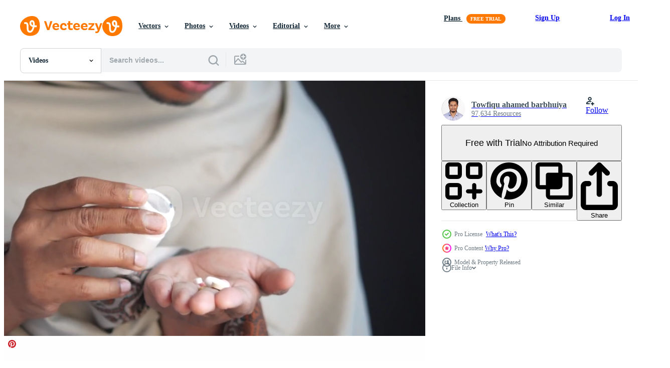

--- FILE ---
content_type: text/html; charset=utf-8
request_url: https://www.vecteezy.com/resources/21362422/show_related_tags_async_content
body_size: 1591
content:
<turbo-frame id="show-related-tags">
  <h2 class="ez-resource-related__header">Related Keywords</h2>

    <div class="splide ez-carousel tags-carousel is-ready" style="--carousel_height: 48px; --additional_height: 0px;" data-controller="carousel search-tag" data-bullets="false" data-loop="false" data-arrows="true">
    <div class="splide__track ez-carousel__track" data-carousel-target="track">
      <ul class="splide__list ez-carousel__inner-wrap" data-carousel-target="innerWrap">
        <li class="search-tag splide__slide ez-carousel__slide" data-carousel-target="slide"><a class="search-tag__tag-link ez-btn ez-btn--light" title="medicine" data-action="search-tag#sendClickEvent search-tag#performSearch" data-search-tag-verified="true" data-keyword-location="show" href="/free-videos/medicine">medicine</a></li><li class="search-tag splide__slide ez-carousel__slide" data-carousel-target="slide"><a class="search-tag__tag-link ez-btn ez-btn--light" title="pouring" data-action="search-tag#sendClickEvent search-tag#performSearch" data-search-tag-verified="true" data-keyword-location="show" href="/free-videos/pouring">pouring</a></li><li class="search-tag splide__slide ez-carousel__slide" data-carousel-target="slide"><a class="search-tag__tag-link ez-btn ez-btn--light" title="container" data-action="search-tag#sendClickEvent search-tag#performSearch" data-search-tag-verified="true" data-keyword-location="show" href="/free-videos/container">container</a></li><li class="search-tag splide__slide ez-carousel__slide" data-carousel-target="slide"><a class="search-tag__tag-link ez-btn ez-btn--light" title="copy space" data-action="search-tag#sendClickEvent search-tag#performSearch" data-search-tag-verified="true" data-keyword-location="show" href="/free-videos/copy-space">copy space</a></li><li class="search-tag splide__slide ez-carousel__slide" data-carousel-target="slide"><a class="search-tag__tag-link ez-btn ez-btn--light" title="hand" data-action="search-tag#sendClickEvent search-tag#performSearch" data-search-tag-verified="true" data-keyword-location="show" href="/free-videos/hand">hand</a></li><li class="search-tag splide__slide ez-carousel__slide" data-carousel-target="slide"><a class="search-tag__tag-link ez-btn ez-btn--light" title="drug" data-action="search-tag#sendClickEvent search-tag#performSearch" data-search-tag-verified="true" data-keyword-location="show" href="/free-videos/drug">drug</a></li><li class="search-tag splide__slide ez-carousel__slide" data-carousel-target="slide"><a class="search-tag__tag-link ez-btn ez-btn--light" title="pill" data-action="search-tag#sendClickEvent search-tag#performSearch" data-search-tag-verified="true" data-keyword-location="show" href="/free-videos/pill">pill</a></li><li class="search-tag splide__slide ez-carousel__slide" data-carousel-target="slide"><a class="search-tag__tag-link ez-btn ez-btn--light" title="pharmaceutical" data-action="search-tag#sendClickEvent search-tag#performSearch" data-search-tag-verified="true" data-keyword-location="show" href="/free-videos/pharmaceutical">pharmaceutical</a></li><li class="search-tag splide__slide ez-carousel__slide" data-carousel-target="slide"><a class="search-tag__tag-link ez-btn ez-btn--light" title="health care" data-action="search-tag#sendClickEvent search-tag#performSearch" data-search-tag-verified="true" data-keyword-location="show" href="/free-videos/health-care">health care</a></li><li class="search-tag splide__slide ez-carousel__slide" data-carousel-target="slide"><a class="search-tag__tag-link ez-btn ez-btn--light" title="many" data-action="search-tag#sendClickEvent search-tag#performSearch" data-search-tag-verified="true" data-keyword-location="show" href="/free-videos/many">many</a></li><li class="search-tag splide__slide ez-carousel__slide" data-carousel-target="slide"><a class="search-tag__tag-link ez-btn ez-btn--light" title="medication" data-action="search-tag#sendClickEvent search-tag#performSearch" data-search-tag-verified="true" data-keyword-location="show" href="/free-videos/medication">medication</a></li><li class="search-tag splide__slide ez-carousel__slide" data-carousel-target="slide"><a class="search-tag__tag-link ez-btn ez-btn--light" title="pain" data-action="search-tag#sendClickEvent search-tag#performSearch" data-search-tag-verified="true" data-keyword-location="show" href="/free-videos/pain">pain</a></li><li class="search-tag splide__slide ez-carousel__slide" data-carousel-target="slide"><a class="search-tag__tag-link ez-btn ez-btn--light" title="pharmacy" data-action="search-tag#sendClickEvent search-tag#performSearch" data-search-tag-verified="true" data-keyword-location="show" href="/free-videos/pharmacy">pharmacy</a></li><li class="search-tag splide__slide ez-carousel__slide" data-carousel-target="slide"><a class="search-tag__tag-link ez-btn ez-btn--light" title="treatment" data-action="search-tag#sendClickEvent search-tag#performSearch" data-search-tag-verified="true" data-keyword-location="show" href="/free-videos/treatment">treatment</a></li><li class="search-tag splide__slide ez-carousel__slide" data-carousel-target="slide"><a class="search-tag__tag-link ez-btn ez-btn--light" title="health" data-action="search-tag#sendClickEvent search-tag#performSearch" data-search-tag-verified="true" data-keyword-location="show" href="/free-videos/health">health</a></li><li class="search-tag splide__slide ez-carousel__slide" data-carousel-target="slide"><a class="search-tag__tag-link ez-btn ez-btn--light" title="vitamin" data-action="search-tag#sendClickEvent search-tag#performSearch" data-search-tag-verified="true" data-keyword-location="show" href="/free-videos/vitamin">vitamin</a></li><li class="search-tag splide__slide ez-carousel__slide" data-carousel-target="slide"><a class="search-tag__tag-link ez-btn ez-btn--light" title="care" data-action="search-tag#sendClickEvent search-tag#performSearch" data-search-tag-verified="true" data-keyword-location="show" href="/free-videos/care">care</a></li><li class="search-tag splide__slide ez-carousel__slide" data-carousel-target="slide"><a class="search-tag__tag-link ez-btn ez-btn--light" title="danger" data-action="search-tag#sendClickEvent search-tag#performSearch" data-search-tag-verified="true" data-keyword-location="show" href="/free-videos/danger">danger</a></li><li class="search-tag splide__slide ez-carousel__slide" data-carousel-target="slide"><a class="search-tag__tag-link ez-btn ez-btn--light" title="antibiotic" data-action="search-tag#sendClickEvent search-tag#performSearch" data-search-tag-verified="true" data-keyword-location="show" href="/free-videos/antibiotic">antibiotic</a></li><li class="search-tag splide__slide ez-carousel__slide" data-carousel-target="slide"><a class="search-tag__tag-link ez-btn ez-btn--light" title="concept" data-action="search-tag#sendClickEvent search-tag#performSearch" data-search-tag-verified="true" data-keyword-location="show" href="/free-videos/concept">concept</a></li><li class="search-tag splide__slide ez-carousel__slide" data-carousel-target="slide"><a class="search-tag__tag-link ez-btn ez-btn--light" title="healthy" data-action="search-tag#sendClickEvent search-tag#performSearch" data-search-tag-verified="true" data-keyword-location="show" href="/free-videos/healthy">healthy</a></li><li class="search-tag splide__slide ez-carousel__slide" data-carousel-target="slide"><a class="search-tag__tag-link ez-btn ez-btn--light" title="object" data-action="search-tag#sendClickEvent search-tag#performSearch" data-search-tag-verified="true" data-keyword-location="show" href="/free-videos/object">object</a></li><li class="search-tag splide__slide ez-carousel__slide" data-carousel-target="slide"><a class="search-tag__tag-link ez-btn ez-btn--light" title="painkiller" data-action="search-tag#sendClickEvent search-tag#performSearch" data-search-tag-verified="true" data-keyword-location="show" href="/free-videos/painkiller">painkiller</a></li><li class="search-tag splide__slide ez-carousel__slide" data-carousel-target="slide"><a class="search-tag__tag-link ez-btn ez-btn--light" title="white" data-action="search-tag#sendClickEvent search-tag#performSearch" data-search-tag-verified="true" data-keyword-location="show" href="/free-videos/white">white</a></li><li class="search-tag splide__slide ez-carousel__slide" data-carousel-target="slide"><a class="search-tag__tag-link ez-btn ez-btn--light" title="blue" data-action="search-tag#sendClickEvent search-tag#performSearch" data-search-tag-verified="true" data-keyword-location="show" href="/free-videos/blue">blue</a></li><li class="search-tag splide__slide ez-carousel__slide" data-carousel-target="slide"><a class="search-tag__tag-link ez-btn ez-btn--light" title="hand palm" data-action="search-tag#sendClickEvent search-tag#performSearch" data-search-tag-verified="true" data-keyword-location="show" href="/free-videos/hand-palm">hand palm</a></li><li class="search-tag splide__slide ez-carousel__slide" data-carousel-target="slide"><a class="search-tag__tag-link ez-btn ez-btn--light" title="supplement" data-action="search-tag#sendClickEvent search-tag#performSearch" data-search-tag-verified="true" data-keyword-location="show" href="/free-videos/supplement">supplement</a></li><li class="search-tag splide__slide ez-carousel__slide" data-carousel-target="slide"><a class="search-tag__tag-link ez-btn ez-btn--light" title="round" data-action="search-tag#sendClickEvent search-tag#performSearch" data-search-tag-verified="true" data-keyword-location="show" href="/free-videos/round">round</a></li><li class="search-tag splide__slide ez-carousel__slide" data-carousel-target="slide"><a class="search-tag__tag-link ez-btn ez-btn--light" title="dosage" data-action="search-tag#sendClickEvent search-tag#performSearch" data-search-tag-verified="true" data-keyword-location="show" href="/free-videos/dosage">dosage</a></li><li class="search-tag splide__slide ez-carousel__slide" data-carousel-target="slide"><a class="search-tag__tag-link ez-btn ez-btn--light" title="remedy" data-action="search-tag#sendClickEvent search-tag#performSearch" data-search-tag-verified="true" data-keyword-location="show" href="/free-videos/remedy">remedy</a></li>
</ul></div>
    

    <div class="splide__arrows splide__arrows--ltr ez-carousel__arrows"><button class="splide__arrow splide__arrow--prev ez-carousel__arrow ez-carousel__arrow--prev" disabled="disabled" data-carousel-target="arrowPrev" data-test-id="carousel-arrow-prev" data-direction="prev" aria_label="Previous"><span class="ez-carousel__arrow-wrap"><svg xmlns="http://www.w3.org/2000/svg" viewBox="0 0 5 8" role="img" aria-labelledby="aqq4dmp3hexjx892zvgypldjkpls8unp" class="arrow-prev"><desc id="aqq4dmp3hexjx892zvgypldjkpls8unp">Previous</desc><path fill-rule="evenodd" d="M4.707 7.707a1 1 0 0 0 0-1.414L2.414 4l2.293-2.293A1 1 0 0 0 3.293.293l-3 3a1 1 0 0 0 0 1.414l3 3a1 1 0 0 0 1.414 0Z" clip-rule="evenodd"></path></svg>
</span><span class="ez-carousel__gradient"></span></button><button class="splide__arrow splide__arrow--next ez-carousel__arrow ez-carousel__arrow--next" disabled="disabled" data-carousel-target="arrowNext" data-test-id="carousel-arrow-next" data-direction="next" aria_label="Next"><span class="ez-carousel__arrow-wrap"><svg xmlns="http://www.w3.org/2000/svg" viewBox="0 0 5 8" role="img" aria-labelledby="adcdf9rjvv1iwj0e7kr7f89f2wy2ztut" class="arrow-next"><desc id="adcdf9rjvv1iwj0e7kr7f89f2wy2ztut">Next</desc><path fill-rule="evenodd" d="M.293 7.707a1 1 0 0 1 0-1.414L2.586 4 .293 1.707A1 1 0 0 1 1.707.293l3 3a1 1 0 0 1 0 1.414l-3 3a1 1 0 0 1-1.414 0Z" clip-rule="evenodd"></path></svg>
</span><span class="ez-carousel__gradient"></span></button></div>
</div></turbo-frame>


--- FILE ---
content_type: text/html; charset=utf-8
request_url: https://www.vecteezy.com/resources/21362422/show_related_grids_async_content
body_size: 12859
content:
<turbo-frame id="show-related-resources">

  <div data-conversions-category="Related Videos" class="">
    <h2 class="ez-resource-related__header">
      Related Videos
    </h2>

    <ul class="ez-resource-grid ez-resource-grid--main-grid  is-hidden" id="false" data-controller="grid contributor-info video-preview" data-grid-track-truncation-value="false" data-max-rows="50" data-row-height="240" data-instant-grid="false" data-truncate-results="false" data-testid="related-resources" data-labels="free" style="--free: &#39;Free&#39;;">

  <li class="ez-resource-grid__item ez-resource-thumb ez-resource-thumb--video ez-resource-thumb--pro" data-controller="grid-item-decorator" data-position="{{position}}" data-item-id="21362422" data-pro="true" data-grid-target="gridItem" data-video-preview-target="preview" data-video-url="https://static.vecteezy.com/system/resources/previews/021/362/422/mp4/top-view-of-young-man-taking-medicine-video.mp4" data-w="356" data-h="200" data-grid-item-decorator-free-label-value="Free" data-action="mouseenter-&gt;grid-item-decorator#hoverThumb:once" data-grid-item-decorator-item-pro-param="Pro" data-grid-item-decorator-resource-id-param="21362422" data-grid-item-decorator-content-type-param="Content-video" data-grid-item-decorator-pinterest-url-param="https://www.vecteezy.com/video/21362422-top-view-of-young-man-taking-medicine" data-grid-item-decorator-seo-page-description-param="Top view of young man taking medicine" data-grid-item-decorator-user-id-param="3158870" data-grid-item-decorator-user-display-name-param="Towfiqu ahamed  barbhuiya" data-grid-item-decorator-avatar-src-param="https://static.vecteezy.com/system/user/avatar/3158870/medium_photo_2023-09-08_23-11-52.jpg" data-grid-item-decorator-uploads-path-param="/members/towfiqu_nsu528818/uploads">

  <script type="application/ld+json" id="media_schema">
  {"@context":"https://schema.org","@type":"VideoObject","name":"Top view of young man taking medicine","uploadDate":"2023-03-17T13:08:01-05:00","thumbnailUrl":"https://static.vecteezy.com/system/resources/thumbnails/021/362/422/small_2x/top-view-of-young-man-taking-medicine-video.jpg","contentUrl":"https://static.vecteezy.com/system/resources/previews/021/362/422/mp4/top-view-of-young-man-taking-medicine-video.mp4","sourceOrganization":"Vecteezy","license":"https://support.vecteezy.com/en_us/new-vecteezy-licensing-ByHivesvt","acquireLicensePage":"https://www.vecteezy.com/video/21362422-top-view-of-young-man-taking-medicine","creator":{"@type":"Person","name":"Towfiqu ahamed barbhuiya"},"copyrightNotice":"Towfiqu ahamed barbhuiya","creditText":"Vecteezy"}
</script>


<a href="/video/21362422-top-view-of-young-man-taking-medicine" class="ez-resource-thumb__link" title="Top view of young man taking medicine" style="--height: 200; --width: 356; " data-action="click-&gt;grid#trackResourceClick mouseenter-&gt;grid#trackResourceHover" data-content-type="video" data-controller="ez-hover-intent" data-previews-srcs="[&quot;https://static.vecteezy.com/system/resources/previews/021/362/422/mp4/top-view-of-young-man-taking-medicine-video.mp4&quot;]" data-pro="true" data-resource-id="21362422" data-video-preview-target="videoWrap" data-grid-item-decorator-target="link">
    <img src="https://static.vecteezy.com/system/resources/thumbnails/021/362/422/small/top-view-of-young-man-taking-medicine-video.jpg" srcset="https://static.vecteezy.com/system/resources/thumbnails/021/362/422/small_2x/top-view-of-young-man-taking-medicine-video.jpg 2x, https://static.vecteezy.com/system/resources/thumbnails/021/362/422/small/top-view-of-young-man-taking-medicine-video.jpg 1x" class="ez-resource-thumb__img" loading="lazy" decoding="async" width="356" height="200" alt="Top view of young man taking medicine video">

</a>

  <div class="ez-resource-thumb__label-wrap"></div>
  

  <div class="ez-resource-thumb__hover-state"></div>
</li><li class="ez-resource-grid__item ez-resource-thumb ez-resource-thumb--video ez-resource-thumb--pro" data-controller="grid-item-decorator" data-position="{{position}}" data-item-id="23162544" data-pro="true" data-grid-target="gridItem" data-video-preview-target="preview" data-video-url="https://static.vecteezy.com/system/resources/previews/023/162/544/mp4/young-man-taking-medicine-palm-of-hand-close-up-video.mp4" data-w="356" data-h="200" data-grid-item-decorator-free-label-value="Free" data-action="mouseenter-&gt;grid-item-decorator#hoverThumb:once" data-grid-item-decorator-item-pro-param="Pro" data-grid-item-decorator-resource-id-param="23162544" data-grid-item-decorator-content-type-param="Content-video" data-grid-item-decorator-pinterest-url-param="https://www.vecteezy.com/video/23162544-young-man-taking-medicine-palm-of-hand-close-up" data-grid-item-decorator-seo-page-description-param="Young man taking medicine palm of hand, Close up" data-grid-item-decorator-user-id-param="3158870" data-grid-item-decorator-user-display-name-param="Towfiqu ahamed  barbhuiya" data-grid-item-decorator-avatar-src-param="https://static.vecteezy.com/system/user/avatar/3158870/medium_photo_2023-09-08_23-11-52.jpg" data-grid-item-decorator-uploads-path-param="/members/towfiqu_nsu528818/uploads">

  <script type="application/ld+json" id="media_schema">
  {"@context":"https://schema.org","@type":"VideoObject","name":"Young man taking medicine palm of hand, Close up","uploadDate":"2023-04-25T21:40:11-05:00","thumbnailUrl":"https://static.vecteezy.com/system/resources/thumbnails/023/162/544/small_2x/young-man-taking-medicine-palm-of-hand-close-up-video.jpg","contentUrl":"https://static.vecteezy.com/system/resources/previews/023/162/544/mp4/young-man-taking-medicine-palm-of-hand-close-up-video.mp4","sourceOrganization":"Vecteezy","license":"https://support.vecteezy.com/en_us/new-vecteezy-licensing-ByHivesvt","acquireLicensePage":"https://www.vecteezy.com/video/23162544-young-man-taking-medicine-palm-of-hand-close-up","creator":{"@type":"Person","name":"Towfiqu ahamed barbhuiya"},"copyrightNotice":"Towfiqu ahamed barbhuiya","creditText":"Vecteezy"}
</script>


<a href="/video/23162544-young-man-taking-medicine-palm-of-hand-close-up" class="ez-resource-thumb__link" title="Young man taking medicine palm of hand, Close up" style="--height: 200; --width: 356; " data-action="click-&gt;grid#trackResourceClick mouseenter-&gt;grid#trackResourceHover" data-content-type="video" data-controller="ez-hover-intent" data-previews-srcs="[&quot;https://static.vecteezy.com/system/resources/previews/023/162/544/mp4/young-man-taking-medicine-palm-of-hand-close-up-video.mp4&quot;]" data-pro="true" data-resource-id="23162544" data-video-preview-target="videoWrap" data-grid-item-decorator-target="link">
    <img src="https://static.vecteezy.com/system/resources/thumbnails/023/162/544/small/young-man-taking-medicine-palm-of-hand-close-up-video.jpg" srcset="https://static.vecteezy.com/system/resources/thumbnails/023/162/544/small_2x/young-man-taking-medicine-palm-of-hand-close-up-video.jpg 2x, https://static.vecteezy.com/system/resources/thumbnails/023/162/544/small/young-man-taking-medicine-palm-of-hand-close-up-video.jpg 1x" class="ez-resource-thumb__img" loading="lazy" decoding="async" width="356" height="200" alt="Young man taking medicine palm of hand, Close up video">

</a>

  <div class="ez-resource-thumb__label-wrap"></div>
  

  <div class="ez-resource-thumb__hover-state"></div>
</li><li class="ez-resource-grid__item ez-resource-thumb ez-resource-thumb--video ez-resource-thumb--pro" data-controller="grid-item-decorator" data-position="{{position}}" data-item-id="21363060" data-pro="true" data-grid-target="gridItem" data-video-preview-target="preview" data-video-url="https://static.vecteezy.com/system/resources/previews/021/363/060/mp4/top-view-of-man-hand-taking-pills-video.mp4" data-w="356" data-h="200" data-grid-item-decorator-free-label-value="Free" data-action="mouseenter-&gt;grid-item-decorator#hoverThumb:once" data-grid-item-decorator-item-pro-param="Pro" data-grid-item-decorator-resource-id-param="21363060" data-grid-item-decorator-content-type-param="Content-video" data-grid-item-decorator-pinterest-url-param="https://www.vecteezy.com/video/21363060-top-view-of-man-hand-taking-pills" data-grid-item-decorator-seo-page-description-param="Top view of man hand taking pills" data-grid-item-decorator-user-id-param="3158870" data-grid-item-decorator-user-display-name-param="Towfiqu ahamed  barbhuiya" data-grid-item-decorator-avatar-src-param="https://static.vecteezy.com/system/user/avatar/3158870/medium_photo_2023-09-08_23-11-52.jpg" data-grid-item-decorator-uploads-path-param="/members/towfiqu_nsu528818/uploads">

  <script type="application/ld+json" id="media_schema">
  {"@context":"https://schema.org","@type":"VideoObject","name":"Top view of man hand taking pills","uploadDate":"2023-03-17T13:34:28-05:00","thumbnailUrl":"https://static.vecteezy.com/system/resources/thumbnails/021/363/060/small_2x/top-view-of-man-hand-taking-pills-video.jpg","contentUrl":"https://static.vecteezy.com/system/resources/previews/021/363/060/mp4/top-view-of-man-hand-taking-pills-video.mp4","sourceOrganization":"Vecteezy","license":"https://support.vecteezy.com/en_us/new-vecteezy-licensing-ByHivesvt","acquireLicensePage":"https://www.vecteezy.com/video/21363060-top-view-of-man-hand-taking-pills","creator":{"@type":"Person","name":"Towfiqu ahamed barbhuiya"},"copyrightNotice":"Towfiqu ahamed barbhuiya","creditText":"Vecteezy"}
</script>


<a href="/video/21363060-top-view-of-man-hand-taking-pills" class="ez-resource-thumb__link" title="Top view of man hand taking pills" style="--height: 200; --width: 356; " data-action="click-&gt;grid#trackResourceClick mouseenter-&gt;grid#trackResourceHover" data-content-type="video" data-controller="ez-hover-intent" data-previews-srcs="[&quot;https://static.vecteezy.com/system/resources/previews/021/363/060/mp4/top-view-of-man-hand-taking-pills-video.mp4&quot;]" data-pro="true" data-resource-id="21363060" data-video-preview-target="videoWrap" data-grid-item-decorator-target="link">
    <img src="https://static.vecteezy.com/system/resources/thumbnails/021/363/060/small/top-view-of-man-hand-taking-pills-video.jpg" srcset="https://static.vecteezy.com/system/resources/thumbnails/021/363/060/small_2x/top-view-of-man-hand-taking-pills-video.jpg 2x, https://static.vecteezy.com/system/resources/thumbnails/021/363/060/small/top-view-of-man-hand-taking-pills-video.jpg 1x" class="ez-resource-thumb__img" loading="lazy" decoding="async" width="356" height="200" alt="Top view of man hand taking pills video">

</a>

  <div class="ez-resource-thumb__label-wrap"></div>
  

  <div class="ez-resource-thumb__hover-state"></div>
</li><li class="ez-resource-grid__item ez-resource-thumb ez-resource-thumb--video ez-resource-thumb--pro" data-controller="grid-item-decorator" data-position="{{position}}" data-item-id="21547807" data-pro="true" data-grid-target="gridItem" data-video-preview-target="preview" data-video-url="https://static.vecteezy.com/system/resources/previews/021/547/807/mp4/young-man-taking-pill-from-pill-box-video.mp4" data-w="356" data-h="200" data-grid-item-decorator-free-label-value="Free" data-action="mouseenter-&gt;grid-item-decorator#hoverThumb:once" data-grid-item-decorator-item-pro-param="Pro" data-grid-item-decorator-resource-id-param="21547807" data-grid-item-decorator-content-type-param="Content-video" data-grid-item-decorator-pinterest-url-param="https://www.vecteezy.com/video/21547807-young-man-taking-pill-from-pill-box" data-grid-item-decorator-seo-page-description-param="Young man taking pill from pill box" data-grid-item-decorator-user-id-param="3158870" data-grid-item-decorator-user-display-name-param="Towfiqu ahamed  barbhuiya" data-grid-item-decorator-avatar-src-param="https://static.vecteezy.com/system/user/avatar/3158870/medium_photo_2023-09-08_23-11-52.jpg" data-grid-item-decorator-uploads-path-param="/members/towfiqu_nsu528818/uploads">

  <script type="application/ld+json" id="media_schema">
  {"@context":"https://schema.org","@type":"VideoObject","name":"Young man taking pill from pill box","uploadDate":"2023-03-21T20:01:58-05:00","thumbnailUrl":"https://static.vecteezy.com/system/resources/thumbnails/021/547/807/small_2x/young-man-taking-pill-from-pill-box-video.jpg","contentUrl":"https://static.vecteezy.com/system/resources/previews/021/547/807/mp4/young-man-taking-pill-from-pill-box-video.mp4","sourceOrganization":"Vecteezy","license":"https://support.vecteezy.com/en_us/new-vecteezy-licensing-ByHivesvt","acquireLicensePage":"https://www.vecteezy.com/video/21547807-young-man-taking-pill-from-pill-box","creator":{"@type":"Person","name":"Towfiqu ahamed barbhuiya"},"copyrightNotice":"Towfiqu ahamed barbhuiya","creditText":"Vecteezy"}
</script>


<a href="/video/21547807-young-man-taking-pill-from-pill-box" class="ez-resource-thumb__link" title="Young man taking pill from pill box" style="--height: 200; --width: 356; " data-action="click-&gt;grid#trackResourceClick mouseenter-&gt;grid#trackResourceHover" data-content-type="video" data-controller="ez-hover-intent" data-previews-srcs="[&quot;https://static.vecteezy.com/system/resources/previews/021/547/807/mp4/young-man-taking-pill-from-pill-box-video.mp4&quot;]" data-pro="true" data-resource-id="21547807" data-video-preview-target="videoWrap" data-grid-item-decorator-target="link">
    <img src="https://static.vecteezy.com/system/resources/thumbnails/021/547/807/small/young-man-taking-pill-from-pill-box-video.jpg" srcset="https://static.vecteezy.com/system/resources/thumbnails/021/547/807/small_2x/young-man-taking-pill-from-pill-box-video.jpg 2x, https://static.vecteezy.com/system/resources/thumbnails/021/547/807/small/young-man-taking-pill-from-pill-box-video.jpg 1x" class="ez-resource-thumb__img" loading="lazy" decoding="async" width="356" height="200" alt="Young man taking pill from pill box video">

</a>

  <div class="ez-resource-thumb__label-wrap"></div>
  

  <div class="ez-resource-thumb__hover-state"></div>
</li><li class="ez-resource-grid__item ez-resource-thumb ez-resource-thumb--video ez-resource-thumb--pro" data-controller="grid-item-decorator" data-position="{{position}}" data-item-id="22411332" data-pro="true" data-grid-target="gridItem" data-video-preview-target="preview" data-video-url="https://static.vecteezy.com/system/resources/previews/022/411/332/mp4/man-hand-taking-pills-from-pill-container-video.mp4" data-w="356" data-h="200" data-grid-item-decorator-free-label-value="Free" data-action="mouseenter-&gt;grid-item-decorator#hoverThumb:once" data-grid-item-decorator-item-pro-param="Pro" data-grid-item-decorator-resource-id-param="22411332" data-grid-item-decorator-content-type-param="Content-video" data-grid-item-decorator-pinterest-url-param="https://www.vecteezy.com/video/22411332-man-hand-taking-pills-from-pill-container" data-grid-item-decorator-seo-page-description-param="Man hand taking pills from pill container" data-grid-item-decorator-user-id-param="3158870" data-grid-item-decorator-user-display-name-param="Towfiqu ahamed  barbhuiya" data-grid-item-decorator-avatar-src-param="https://static.vecteezy.com/system/user/avatar/3158870/medium_photo_2023-09-08_23-11-52.jpg" data-grid-item-decorator-uploads-path-param="/members/towfiqu_nsu528818/uploads">

  <script type="application/ld+json" id="media_schema">
  {"@context":"https://schema.org","@type":"VideoObject","name":"Man hand taking pills from pill container","uploadDate":"2023-04-06T07:30:43-05:00","thumbnailUrl":"https://static.vecteezy.com/system/resources/thumbnails/022/411/332/small_2x/man-hand-taking-pills-from-pill-container-video.jpg","contentUrl":"https://static.vecteezy.com/system/resources/previews/022/411/332/mp4/man-hand-taking-pills-from-pill-container-video.mp4","sourceOrganization":"Vecteezy","license":"https://support.vecteezy.com/en_us/new-vecteezy-licensing-ByHivesvt","acquireLicensePage":"https://www.vecteezy.com/video/22411332-man-hand-taking-pills-from-pill-container","creator":{"@type":"Person","name":"Towfiqu ahamed barbhuiya"},"copyrightNotice":"Towfiqu ahamed barbhuiya","creditText":"Vecteezy"}
</script>


<a href="/video/22411332-man-hand-taking-pills-from-pill-container" class="ez-resource-thumb__link" title="Man hand taking pills from pill container" style="--height: 200; --width: 356; " data-action="click-&gt;grid#trackResourceClick mouseenter-&gt;grid#trackResourceHover" data-content-type="video" data-controller="ez-hover-intent" data-previews-srcs="[&quot;https://static.vecteezy.com/system/resources/previews/022/411/332/mp4/man-hand-taking-pills-from-pill-container-video.mp4&quot;]" data-pro="true" data-resource-id="22411332" data-video-preview-target="videoWrap" data-grid-item-decorator-target="link">
    <img src="https://static.vecteezy.com/system/resources/thumbnails/022/411/332/small/man-hand-taking-pills-from-pill-container-video.jpg" srcset="https://static.vecteezy.com/system/resources/thumbnails/022/411/332/small_2x/man-hand-taking-pills-from-pill-container-video.jpg 2x, https://static.vecteezy.com/system/resources/thumbnails/022/411/332/small/man-hand-taking-pills-from-pill-container-video.jpg 1x" class="ez-resource-thumb__img" loading="lazy" decoding="async" width="356" height="200" alt="Man hand taking pills from pill container video">

</a>

  <div class="ez-resource-thumb__label-wrap"></div>
  

  <div class="ez-resource-thumb__hover-state"></div>
</li><li class="ez-resource-grid__item ez-resource-thumb ez-resource-thumb--video ez-resource-thumb--pro" data-controller="grid-item-decorator" data-position="{{position}}" data-item-id="14428113" data-pro="true" data-grid-target="gridItem" data-video-preview-target="preview" data-video-url="https://static.vecteezy.com/system/resources/previews/014/428/113/mp4/container-of-pills-and-clock-on-table-video.mp4" data-w="356" data-h="200" data-grid-item-decorator-free-label-value="Free" data-action="mouseenter-&gt;grid-item-decorator#hoverThumb:once" data-grid-item-decorator-item-pro-param="Pro" data-grid-item-decorator-resource-id-param="14428113" data-grid-item-decorator-content-type-param="Content-video" data-grid-item-decorator-pinterest-url-param="https://www.vecteezy.com/video/14428113-container-of-pills-and-clock-on-table" data-grid-item-decorator-seo-page-description-param="Container of pills and clock on table" data-grid-item-decorator-user-id-param="3158870" data-grid-item-decorator-user-display-name-param="Towfiqu ahamed  barbhuiya" data-grid-item-decorator-avatar-src-param="https://static.vecteezy.com/system/user/avatar/3158870/medium_photo_2023-09-08_23-11-52.jpg" data-grid-item-decorator-uploads-path-param="/members/towfiqu_nsu528818/uploads">

  <script type="application/ld+json" id="media_schema">
  {"@context":"https://schema.org","@type":"VideoObject","name":"Container of pills and clock on table","uploadDate":"2022-11-17T02:19:58-06:00","thumbnailUrl":"https://static.vecteezy.com/system/resources/thumbnails/014/428/113/small_2x/container-of-pills-and-clock-on-table-video.jpg","contentUrl":"https://static.vecteezy.com/system/resources/previews/014/428/113/mp4/container-of-pills-and-clock-on-table-video.mp4","sourceOrganization":"Vecteezy","license":"https://support.vecteezy.com/en_us/new-vecteezy-licensing-ByHivesvt","acquireLicensePage":"https://www.vecteezy.com/video/14428113-container-of-pills-and-clock-on-table","creator":{"@type":"Person","name":"Towfiqu ahamed barbhuiya"},"copyrightNotice":"Towfiqu ahamed barbhuiya","creditText":"Vecteezy"}
</script>


<a href="/video/14428113-container-of-pills-and-clock-on-table" class="ez-resource-thumb__link" title="Container of pills and clock on table" style="--height: 200; --width: 356; " data-action="click-&gt;grid#trackResourceClick mouseenter-&gt;grid#trackResourceHover" data-content-type="video" data-controller="ez-hover-intent" data-previews-srcs="[&quot;https://static.vecteezy.com/system/resources/previews/014/428/113/mp4/container-of-pills-and-clock-on-table-video.mp4&quot;]" data-pro="true" data-resource-id="14428113" data-video-preview-target="videoWrap" data-grid-item-decorator-target="link">
    <img src="https://static.vecteezy.com/system/resources/thumbnails/014/428/113/small/container-of-pills-and-clock-on-table-video.jpg" srcset="https://static.vecteezy.com/system/resources/thumbnails/014/428/113/small_2x/container-of-pills-and-clock-on-table-video.jpg 2x, https://static.vecteezy.com/system/resources/thumbnails/014/428/113/small/container-of-pills-and-clock-on-table-video.jpg 1x" class="ez-resource-thumb__img" loading="lazy" decoding="async" width="356" height="200" alt="Container of pills and clock on table video">

</a>

  <div class="ez-resource-thumb__label-wrap"></div>
  

  <div class="ez-resource-thumb__hover-state"></div>
</li><li class="ez-resource-grid__item ez-resource-thumb ez-resource-thumb--video ez-resource-thumb--pro" data-controller="grid-item-decorator" data-position="{{position}}" data-item-id="21363081" data-pro="true" data-grid-target="gridItem" data-video-preview-target="preview" data-video-url="https://static.vecteezy.com/system/resources/previews/021/363/081/mp4/man-hand-taking-pills-from-blister-pack-top-down-video.mp4" data-w="356" data-h="200" data-grid-item-decorator-free-label-value="Free" data-action="mouseenter-&gt;grid-item-decorator#hoverThumb:once" data-grid-item-decorator-item-pro-param="Pro" data-grid-item-decorator-resource-id-param="21363081" data-grid-item-decorator-content-type-param="Content-video" data-grid-item-decorator-pinterest-url-param="https://www.vecteezy.com/video/21363081-man-hand-taking-pills-from-blister-pack-top-down" data-grid-item-decorator-seo-page-description-param="Man hand taking pills from blister pack top down" data-grid-item-decorator-user-id-param="3158870" data-grid-item-decorator-user-display-name-param="Towfiqu ahamed  barbhuiya" data-grid-item-decorator-avatar-src-param="https://static.vecteezy.com/system/user/avatar/3158870/medium_photo_2023-09-08_23-11-52.jpg" data-grid-item-decorator-uploads-path-param="/members/towfiqu_nsu528818/uploads">

  <script type="application/ld+json" id="media_schema">
  {"@context":"https://schema.org","@type":"VideoObject","name":"Man hand taking pills from blister pack top down","uploadDate":"2023-03-17T13:34:43-05:00","thumbnailUrl":"https://static.vecteezy.com/system/resources/thumbnails/021/363/081/small_2x/man-hand-taking-pills-from-blister-pack-top-down-video.jpg","contentUrl":"https://static.vecteezy.com/system/resources/previews/021/363/081/mp4/man-hand-taking-pills-from-blister-pack-top-down-video.mp4","sourceOrganization":"Vecteezy","license":"https://support.vecteezy.com/en_us/new-vecteezy-licensing-ByHivesvt","acquireLicensePage":"https://www.vecteezy.com/video/21363081-man-hand-taking-pills-from-blister-pack-top-down","creator":{"@type":"Person","name":"Towfiqu ahamed barbhuiya"},"copyrightNotice":"Towfiqu ahamed barbhuiya","creditText":"Vecteezy"}
</script>


<a href="/video/21363081-man-hand-taking-pills-from-blister-pack-top-down" class="ez-resource-thumb__link" title="Man hand taking pills from blister pack top down" style="--height: 200; --width: 356; " data-action="click-&gt;grid#trackResourceClick mouseenter-&gt;grid#trackResourceHover" data-content-type="video" data-controller="ez-hover-intent" data-previews-srcs="[&quot;https://static.vecteezy.com/system/resources/previews/021/363/081/mp4/man-hand-taking-pills-from-blister-pack-top-down-video.mp4&quot;]" data-pro="true" data-resource-id="21363081" data-video-preview-target="videoWrap" data-grid-item-decorator-target="link">
    <img src="https://static.vecteezy.com/system/resources/thumbnails/021/363/081/small/man-hand-taking-pills-from-blister-pack-top-down-video.jpg" srcset="https://static.vecteezy.com/system/resources/thumbnails/021/363/081/small_2x/man-hand-taking-pills-from-blister-pack-top-down-video.jpg 2x, https://static.vecteezy.com/system/resources/thumbnails/021/363/081/small/man-hand-taking-pills-from-blister-pack-top-down-video.jpg 1x" class="ez-resource-thumb__img" loading="lazy" decoding="async" width="356" height="200" alt="Man hand taking pills from blister pack top down video">

</a>

  <div class="ez-resource-thumb__label-wrap"></div>
  

  <div class="ez-resource-thumb__hover-state"></div>
</li><li class="ez-resource-grid__item ez-resource-thumb ez-resource-thumb--video ez-resource-thumb--pro" data-controller="grid-item-decorator" data-position="{{position}}" data-item-id="21365997" data-pro="true" data-grid-target="gridItem" data-video-preview-target="preview" data-video-url="https://static.vecteezy.com/system/resources/previews/021/365/997/mp4/top-view-of-colorful-pills-on-spoon-with-copy-space-video.mp4" data-w="356" data-h="200" data-grid-item-decorator-free-label-value="Free" data-action="mouseenter-&gt;grid-item-decorator#hoverThumb:once" data-grid-item-decorator-item-pro-param="Pro" data-grid-item-decorator-resource-id-param="21365997" data-grid-item-decorator-content-type-param="Content-video" data-grid-item-decorator-pinterest-url-param="https://www.vecteezy.com/video/21365997-top-view-of-colorful-pills-on-spoon-with-copy-space" data-grid-item-decorator-seo-page-description-param="top view of colorful pills on spoon with copy space" data-grid-item-decorator-user-id-param="3158870" data-grid-item-decorator-user-display-name-param="Towfiqu ahamed  barbhuiya" data-grid-item-decorator-avatar-src-param="https://static.vecteezy.com/system/user/avatar/3158870/medium_photo_2023-09-08_23-11-52.jpg" data-grid-item-decorator-uploads-path-param="/members/towfiqu_nsu528818/uploads">

  <script type="application/ld+json" id="media_schema">
  {"@context":"https://schema.org","@type":"VideoObject","name":"top view of colorful pills on spoon with copy space","uploadDate":"2023-03-17T14:31:21-05:00","thumbnailUrl":"https://static.vecteezy.com/system/resources/thumbnails/021/365/997/small_2x/top-view-of-colorful-pills-on-spoon-with-copy-space-video.jpg","contentUrl":"https://static.vecteezy.com/system/resources/previews/021/365/997/mp4/top-view-of-colorful-pills-on-spoon-with-copy-space-video.mp4","sourceOrganization":"Vecteezy","license":"https://support.vecteezy.com/en_us/new-vecteezy-licensing-ByHivesvt","acquireLicensePage":"https://www.vecteezy.com/video/21365997-top-view-of-colorful-pills-on-spoon-with-copy-space","creator":{"@type":"Person","name":"Towfiqu ahamed barbhuiya"},"copyrightNotice":"Towfiqu ahamed barbhuiya","creditText":"Vecteezy"}
</script>


<a href="/video/21365997-top-view-of-colorful-pills-on-spoon-with-copy-space" class="ez-resource-thumb__link" title="top view of colorful pills on spoon with copy space" style="--height: 200; --width: 356; " data-action="click-&gt;grid#trackResourceClick mouseenter-&gt;grid#trackResourceHover" data-content-type="video" data-controller="ez-hover-intent" data-previews-srcs="[&quot;https://static.vecteezy.com/system/resources/previews/021/365/997/mp4/top-view-of-colorful-pills-on-spoon-with-copy-space-video.mp4&quot;]" data-pro="true" data-resource-id="21365997" data-video-preview-target="videoWrap" data-grid-item-decorator-target="link">
    <img src="https://static.vecteezy.com/system/resources/thumbnails/021/365/997/small/top-view-of-colorful-pills-on-spoon-with-copy-space-video.jpg" srcset="https://static.vecteezy.com/system/resources/thumbnails/021/365/997/small_2x/top-view-of-colorful-pills-on-spoon-with-copy-space-video.jpg 2x, https://static.vecteezy.com/system/resources/thumbnails/021/365/997/small/top-view-of-colorful-pills-on-spoon-with-copy-space-video.jpg 1x" class="ez-resource-thumb__img" loading="lazy" decoding="async" width="356" height="200" alt="top view of colorful pills on spoon with copy space video">

</a>

  <div class="ez-resource-thumb__label-wrap"></div>
  

  <div class="ez-resource-thumb__hover-state"></div>
</li><li class="ez-resource-grid__item ez-resource-thumb ez-resource-thumb--video ez-resource-thumb--pro" data-controller="grid-item-decorator" data-position="{{position}}" data-item-id="44604035" data-pro="true" data-grid-target="gridItem" data-video-preview-target="preview" data-video-url="https://static.vecteezy.com/system/resources/previews/044/604/035/mp4/young-woman-holds-yellow-pills-in-a-hand-female-takes-supplements-and-vitamins-from-a-bottle-close-up-view-video.mp4" data-w="356" data-h="200" data-grid-item-decorator-free-label-value="Free" data-action="mouseenter-&gt;grid-item-decorator#hoverThumb:once" data-grid-item-decorator-item-pro-param="Pro" data-grid-item-decorator-resource-id-param="44604035" data-grid-item-decorator-content-type-param="Content-video" data-grid-item-decorator-pinterest-url-param="https://www.vecteezy.com/video/44604035-young-woman-holds-yellow-pills-in-a-hand-female-takes-supplements-and-vitamins-from-a-bottle-close-up-view" data-grid-item-decorator-seo-page-description-param="Young woman holds yellow pills in a hand, female takes supplements and vitamins from a bottle, close-up view." data-grid-item-decorator-user-id-param="18503656" data-grid-item-decorator-user-display-name-param="Yaroslav  Litun" data-grid-item-decorator-avatar-src-param="https://static.vecteezy.com/system/user/avatar/18503656/medium___________________________2024-03-08____11.31.08.png" data-grid-item-decorator-uploads-path-param="/members/chyvache537814/uploads">

  <script type="application/ld+json" id="media_schema">
  {"@context":"https://schema.org","@type":"VideoObject","name":"Young woman holds yellow pills in a hand, female takes supplements and vitamins from a bottle, close-up view.","uploadDate":"2024-05-12T12:09:54-05:00","thumbnailUrl":"https://static.vecteezy.com/system/resources/thumbnails/044/604/035/small_2x/young-woman-holds-yellow-pills-in-a-hand-female-takes-supplements-and-vitamins-from-a-bottle-close-up-view-video.jpg","contentUrl":"https://static.vecteezy.com/system/resources/previews/044/604/035/mp4/young-woman-holds-yellow-pills-in-a-hand-female-takes-supplements-and-vitamins-from-a-bottle-close-up-view-video.mp4","sourceOrganization":"Vecteezy","license":"https://support.vecteezy.com/en_us/new-vecteezy-licensing-ByHivesvt","acquireLicensePage":"https://www.vecteezy.com/video/44604035-young-woman-holds-yellow-pills-in-a-hand-female-takes-supplements-and-vitamins-from-a-bottle-close-up-view","creator":{"@type":"Person","name":"Yaroslav Litun"},"copyrightNotice":"Yaroslav Litun","creditText":"Vecteezy"}
</script>


<a href="/video/44604035-young-woman-holds-yellow-pills-in-a-hand-female-takes-supplements-and-vitamins-from-a-bottle-close-up-view" class="ez-resource-thumb__link" title="Young woman holds yellow pills in a hand, female takes supplements and vitamins from a bottle, close-up view." style="--height: 200; --width: 356; " data-action="click-&gt;grid#trackResourceClick mouseenter-&gt;grid#trackResourceHover" data-content-type="video" data-controller="ez-hover-intent" data-previews-srcs="[&quot;https://static.vecteezy.com/system/resources/previews/044/604/035/mp4/young-woman-holds-yellow-pills-in-a-hand-female-takes-supplements-and-vitamins-from-a-bottle-close-up-view-video.mp4&quot;]" data-pro="true" data-resource-id="44604035" data-video-preview-target="videoWrap" data-grid-item-decorator-target="link">
    <img src="https://static.vecteezy.com/system/resources/thumbnails/044/604/035/small/young-woman-holds-yellow-pills-in-a-hand-female-takes-supplements-and-vitamins-from-a-bottle-close-up-view-video.jpg" srcset="https://static.vecteezy.com/system/resources/thumbnails/044/604/035/small_2x/young-woman-holds-yellow-pills-in-a-hand-female-takes-supplements-and-vitamins-from-a-bottle-close-up-view-video.jpg 2x, https://static.vecteezy.com/system/resources/thumbnails/044/604/035/small/young-woman-holds-yellow-pills-in-a-hand-female-takes-supplements-and-vitamins-from-a-bottle-close-up-view-video.jpg 1x" class="ez-resource-thumb__img" loading="lazy" decoding="async" width="356" height="200" alt="Young woman holds yellow pills in a hand, female takes supplements and vitamins from a bottle, close-up view. video">

</a>

  <div class="ez-resource-thumb__label-wrap"></div>
  

  <div class="ez-resource-thumb__hover-state"></div>
</li><li class="ez-resource-grid__item ez-resource-thumb ez-resource-thumb--video ez-resource-thumb--pro" data-controller="grid-item-decorator" data-position="{{position}}" data-item-id="14045903" data-pro="true" data-grid-target="gridItem" data-video-preview-target="preview" data-video-url="https://static.vecteezy.com/system/resources/previews/014/045/903/mp4/handful-of-pills-and-glass-of-water-overhead-view-video.mp4" data-w="356" data-h="200" data-grid-item-decorator-free-label-value="Free" data-action="mouseenter-&gt;grid-item-decorator#hoverThumb:once" data-grid-item-decorator-item-pro-param="Pro" data-grid-item-decorator-resource-id-param="14045903" data-grid-item-decorator-content-type-param="Content-video" data-grid-item-decorator-pinterest-url-param="https://www.vecteezy.com/video/14045903-handful-of-pills-and-glass-of-water-overhead-view" data-grid-item-decorator-seo-page-description-param="Handful of pills and glass of water overhead view" data-grid-item-decorator-user-id-param="3158870" data-grid-item-decorator-user-display-name-param="Towfiqu ahamed  barbhuiya" data-grid-item-decorator-avatar-src-param="https://static.vecteezy.com/system/user/avatar/3158870/medium_photo_2023-09-08_23-11-52.jpg" data-grid-item-decorator-uploads-path-param="/members/towfiqu_nsu528818/uploads">

  <script type="application/ld+json" id="media_schema">
  {"@context":"https://schema.org","@type":"VideoObject","name":"Handful of pills and glass of water overhead view","uploadDate":"2022-11-09T15:24:54-06:00","thumbnailUrl":"https://static.vecteezy.com/system/resources/thumbnails/014/045/903/small_2x/handful-of-pills-and-glass-of-water-overhead-view-video.jpg","contentUrl":"https://static.vecteezy.com/system/resources/previews/014/045/903/mp4/handful-of-pills-and-glass-of-water-overhead-view-video.mp4","sourceOrganization":"Vecteezy","license":"https://support.vecteezy.com/en_us/new-vecteezy-licensing-ByHivesvt","acquireLicensePage":"https://www.vecteezy.com/video/14045903-handful-of-pills-and-glass-of-water-overhead-view","creator":{"@type":"Person","name":"Towfiqu ahamed barbhuiya"},"copyrightNotice":"Towfiqu ahamed barbhuiya","creditText":"Vecteezy"}
</script>


<a href="/video/14045903-handful-of-pills-and-glass-of-water-overhead-view" class="ez-resource-thumb__link" title="Handful of pills and glass of water overhead view" style="--height: 200; --width: 356; " data-action="click-&gt;grid#trackResourceClick mouseenter-&gt;grid#trackResourceHover" data-content-type="video" data-controller="ez-hover-intent" data-previews-srcs="[&quot;https://static.vecteezy.com/system/resources/previews/014/045/903/mp4/handful-of-pills-and-glass-of-water-overhead-view-video.mp4&quot;]" data-pro="true" data-resource-id="14045903" data-video-preview-target="videoWrap" data-grid-item-decorator-target="link">
    <img src="https://static.vecteezy.com/system/resources/thumbnails/014/045/903/small/handful-of-pills-and-glass-of-water-overhead-view-video.jpg" srcset="https://static.vecteezy.com/system/resources/thumbnails/014/045/903/small_2x/handful-of-pills-and-glass-of-water-overhead-view-video.jpg 2x, https://static.vecteezy.com/system/resources/thumbnails/014/045/903/small/handful-of-pills-and-glass-of-water-overhead-view-video.jpg 1x" class="ez-resource-thumb__img" loading="lazy" decoding="async" width="356" height="200" alt="Handful of pills and glass of water overhead view video">

</a>

  <div class="ez-resource-thumb__label-wrap"></div>
  

  <div class="ez-resource-thumb__hover-state"></div>
</li><li class="ez-resource-grid__item ez-resource-thumb ez-resource-thumb--video ez-resource-thumb--pro" data-controller="grid-item-decorator" data-position="{{position}}" data-item-id="21361904" data-pro="true" data-grid-target="gridItem" data-video-preview-target="preview" data-video-url="https://static.vecteezy.com/system/resources/previews/021/361/904/mp4/close-up-of-white-pills-spilling-from-orange-container-video.mp4" data-w="356" data-h="200" data-grid-item-decorator-free-label-value="Free" data-action="mouseenter-&gt;grid-item-decorator#hoverThumb:once" data-grid-item-decorator-item-pro-param="Pro" data-grid-item-decorator-resource-id-param="21361904" data-grid-item-decorator-content-type-param="Content-video" data-grid-item-decorator-pinterest-url-param="https://www.vecteezy.com/video/21361904-close-up-of-white-pills-spilling-from-orange-container" data-grid-item-decorator-seo-page-description-param="Close up of white pills spilling from orange container" data-grid-item-decorator-user-id-param="3158870" data-grid-item-decorator-user-display-name-param="Towfiqu ahamed  barbhuiya" data-grid-item-decorator-avatar-src-param="https://static.vecteezy.com/system/user/avatar/3158870/medium_photo_2023-09-08_23-11-52.jpg" data-grid-item-decorator-uploads-path-param="/members/towfiqu_nsu528818/uploads">

  <script type="application/ld+json" id="media_schema">
  {"@context":"https://schema.org","@type":"VideoObject","name":"Close up of white pills spilling from orange container","uploadDate":"2023-03-17T12:21:48-05:00","thumbnailUrl":"https://static.vecteezy.com/system/resources/thumbnails/021/361/904/small_2x/close-up-of-white-pills-spilling-from-orange-container-video.jpg","contentUrl":"https://static.vecteezy.com/system/resources/previews/021/361/904/mp4/close-up-of-white-pills-spilling-from-orange-container-video.mp4","sourceOrganization":"Vecteezy","license":"https://support.vecteezy.com/en_us/new-vecteezy-licensing-ByHivesvt","acquireLicensePage":"https://www.vecteezy.com/video/21361904-close-up-of-white-pills-spilling-from-orange-container","creator":{"@type":"Person","name":"Towfiqu ahamed barbhuiya"},"copyrightNotice":"Towfiqu ahamed barbhuiya","creditText":"Vecteezy"}
</script>


<a href="/video/21361904-close-up-of-white-pills-spilling-from-orange-container" class="ez-resource-thumb__link" title="Close up of white pills spilling from orange container" style="--height: 200; --width: 356; " data-action="click-&gt;grid#trackResourceClick mouseenter-&gt;grid#trackResourceHover" data-content-type="video" data-controller="ez-hover-intent" data-previews-srcs="[&quot;https://static.vecteezy.com/system/resources/previews/021/361/904/mp4/close-up-of-white-pills-spilling-from-orange-container-video.mp4&quot;]" data-pro="true" data-resource-id="21361904" data-video-preview-target="videoWrap" data-grid-item-decorator-target="link">
    <img src="https://static.vecteezy.com/system/resources/thumbnails/021/361/904/small/close-up-of-white-pills-spilling-from-orange-container-video.jpg" srcset="https://static.vecteezy.com/system/resources/thumbnails/021/361/904/small_2x/close-up-of-white-pills-spilling-from-orange-container-video.jpg 2x, https://static.vecteezy.com/system/resources/thumbnails/021/361/904/small/close-up-of-white-pills-spilling-from-orange-container-video.jpg 1x" class="ez-resource-thumb__img" loading="lazy" decoding="async" width="356" height="200" alt="Close up of white pills spilling from orange container video">

</a>

  <div class="ez-resource-thumb__label-wrap"></div>
  

  <div class="ez-resource-thumb__hover-state"></div>
</li><li class="ez-resource-grid__item ez-resource-thumb ez-resource-thumb--video ez-resource-thumb--pro" data-controller="grid-item-decorator" data-position="{{position}}" data-item-id="13782496" data-pro="true" data-grid-target="gridItem" data-video-preview-target="preview" data-video-url="https://static.vecteezy.com/system/resources/previews/013/782/496/mp4/top-view-of-man-hand-taking-pills-video.mp4" data-w="356" data-h="200" data-grid-item-decorator-free-label-value="Free" data-action="mouseenter-&gt;grid-item-decorator#hoverThumb:once" data-grid-item-decorator-item-pro-param="Pro" data-grid-item-decorator-resource-id-param="13782496" data-grid-item-decorator-content-type-param="Content-video" data-grid-item-decorator-pinterest-url-param="https://www.vecteezy.com/video/13782496-top-view-of-man-hand-taking-pills" data-grid-item-decorator-seo-page-description-param="Top view of man hand taking pills" data-grid-item-decorator-user-id-param="3158870" data-grid-item-decorator-user-display-name-param="Towfiqu ahamed  barbhuiya" data-grid-item-decorator-avatar-src-param="https://static.vecteezy.com/system/user/avatar/3158870/medium_photo_2023-09-08_23-11-52.jpg" data-grid-item-decorator-uploads-path-param="/members/towfiqu_nsu528818/uploads">

  <script type="application/ld+json" id="media_schema">
  {"@context":"https://schema.org","@type":"VideoObject","name":"Top view of man hand taking pills","uploadDate":"2022-11-03T03:28:11-05:00","thumbnailUrl":"https://static.vecteezy.com/system/resources/thumbnails/013/782/496/small_2x/top-view-of-man-hand-taking-pills-video.jpg","contentUrl":"https://static.vecteezy.com/system/resources/previews/013/782/496/mp4/top-view-of-man-hand-taking-pills-video.mp4","sourceOrganization":"Vecteezy","license":"https://support.vecteezy.com/en_us/new-vecteezy-licensing-ByHivesvt","acquireLicensePage":"https://www.vecteezy.com/video/13782496-top-view-of-man-hand-taking-pills","creator":{"@type":"Person","name":"Towfiqu ahamed barbhuiya"},"copyrightNotice":"Towfiqu ahamed barbhuiya","creditText":"Vecteezy"}
</script>


<a href="/video/13782496-top-view-of-man-hand-taking-pills" class="ez-resource-thumb__link" title="Top view of man hand taking pills" style="--height: 200; --width: 356; " data-action="click-&gt;grid#trackResourceClick mouseenter-&gt;grid#trackResourceHover" data-content-type="video" data-controller="ez-hover-intent" data-previews-srcs="[&quot;https://static.vecteezy.com/system/resources/previews/013/782/496/mp4/top-view-of-man-hand-taking-pills-video.mp4&quot;]" data-pro="true" data-resource-id="13782496" data-video-preview-target="videoWrap" data-grid-item-decorator-target="link">
    <img src="https://static.vecteezy.com/system/resources/thumbnails/013/782/496/small/top-view-of-man-hand-taking-pills-video.jpg" srcset="https://static.vecteezy.com/system/resources/thumbnails/013/782/496/small_2x/top-view-of-man-hand-taking-pills-video.jpg 2x, https://static.vecteezy.com/system/resources/thumbnails/013/782/496/small/top-view-of-man-hand-taking-pills-video.jpg 1x" class="ez-resource-thumb__img" loading="lazy" decoding="async" width="356" height="200" alt="Top view of man hand taking pills video">

</a>

  <div class="ez-resource-thumb__label-wrap"></div>
  

  <div class="ez-resource-thumb__hover-state"></div>
</li><li class="ez-resource-grid__item ez-resource-thumb ez-resource-thumb--video ez-resource-thumb--pro" data-controller="grid-item-decorator" data-position="{{position}}" data-item-id="44604037" data-pro="true" data-grid-target="gridItem" data-video-preview-target="preview" data-video-url="https://static.vecteezy.com/system/resources/previews/044/604/037/mp4/young-woman-holding-yellow-pills-in-hand-woman-taking-sedative-for-stress-or-depression-at-home-video.mp4" data-w="356" data-h="200" data-grid-item-decorator-free-label-value="Free" data-action="mouseenter-&gt;grid-item-decorator#hoverThumb:once" data-grid-item-decorator-item-pro-param="Pro" data-grid-item-decorator-resource-id-param="44604037" data-grid-item-decorator-content-type-param="Content-video" data-grid-item-decorator-pinterest-url-param="https://www.vecteezy.com/video/44604037-young-woman-holding-yellow-pills-in-hand-woman-taking-sedative-for-stress-or-depression-at-home" data-grid-item-decorator-seo-page-description-param="Young woman holding yellow pills in hand, woman taking sedative for stress or depression at home" data-grid-item-decorator-user-id-param="18503656" data-grid-item-decorator-user-display-name-param="Yaroslav  Litun" data-grid-item-decorator-avatar-src-param="https://static.vecteezy.com/system/user/avatar/18503656/medium___________________________2024-03-08____11.31.08.png" data-grid-item-decorator-uploads-path-param="/members/chyvache537814/uploads">

  <script type="application/ld+json" id="media_schema">
  {"@context":"https://schema.org","@type":"VideoObject","name":"Young woman holding yellow pills in hand, woman taking sedative for stress or depression at home","uploadDate":"2024-05-12T12:09:55-05:00","thumbnailUrl":"https://static.vecteezy.com/system/resources/thumbnails/044/604/037/small_2x/young-woman-holding-yellow-pills-in-hand-woman-taking-sedative-for-stress-or-depression-at-home-video.jpg","contentUrl":"https://static.vecteezy.com/system/resources/previews/044/604/037/mp4/young-woman-holding-yellow-pills-in-hand-woman-taking-sedative-for-stress-or-depression-at-home-video.mp4","sourceOrganization":"Vecteezy","license":"https://support.vecteezy.com/en_us/new-vecteezy-licensing-ByHivesvt","acquireLicensePage":"https://www.vecteezy.com/video/44604037-young-woman-holding-yellow-pills-in-hand-woman-taking-sedative-for-stress-or-depression-at-home","creator":{"@type":"Person","name":"Yaroslav Litun"},"copyrightNotice":"Yaroslav Litun","creditText":"Vecteezy"}
</script>


<a href="/video/44604037-young-woman-holding-yellow-pills-in-hand-woman-taking-sedative-for-stress-or-depression-at-home" class="ez-resource-thumb__link" title="Young woman holding yellow pills in hand, woman taking sedative for stress or depression at home" style="--height: 200; --width: 356; " data-action="click-&gt;grid#trackResourceClick mouseenter-&gt;grid#trackResourceHover" data-content-type="video" data-controller="ez-hover-intent" data-previews-srcs="[&quot;https://static.vecteezy.com/system/resources/previews/044/604/037/mp4/young-woman-holding-yellow-pills-in-hand-woman-taking-sedative-for-stress-or-depression-at-home-video.mp4&quot;]" data-pro="true" data-resource-id="44604037" data-video-preview-target="videoWrap" data-grid-item-decorator-target="link">
    <img src="https://static.vecteezy.com/system/resources/thumbnails/044/604/037/small/young-woman-holding-yellow-pills-in-hand-woman-taking-sedative-for-stress-or-depression-at-home-video.jpg" srcset="https://static.vecteezy.com/system/resources/thumbnails/044/604/037/small_2x/young-woman-holding-yellow-pills-in-hand-woman-taking-sedative-for-stress-or-depression-at-home-video.jpg 2x, https://static.vecteezy.com/system/resources/thumbnails/044/604/037/small/young-woman-holding-yellow-pills-in-hand-woman-taking-sedative-for-stress-or-depression-at-home-video.jpg 1x" class="ez-resource-thumb__img" loading="lazy" decoding="async" width="356" height="200" alt="Young woman holding yellow pills in hand, woman taking sedative for stress or depression at home video">

</a>

  <div class="ez-resource-thumb__label-wrap"></div>
  

  <div class="ez-resource-thumb__hover-state"></div>
</li><li class="ez-resource-grid__item ez-resource-thumb ez-resource-thumb--video ez-resource-thumb--pro" data-controller="grid-item-decorator" data-position="{{position}}" data-item-id="45368893" data-pro="true" data-grid-target="gridItem" data-video-preview-target="preview" data-video-url="https://static.vecteezy.com/system/resources/previews/045/368/893/mp4/this-shows-female-hands-close-up-fingers-delicately-taking-pills-from-palm-green-color-of-clothes-and-nails-adds-striking-contrast-emphasizing-pills-and-the-careful-handling-of-medication-video.mp4" data-w="356" data-h="200" data-grid-item-decorator-free-label-value="Free" data-action="mouseenter-&gt;grid-item-decorator#hoverThumb:once" data-grid-item-decorator-item-pro-param="Pro" data-grid-item-decorator-resource-id-param="45368893" data-grid-item-decorator-content-type-param="Content-video" data-grid-item-decorator-pinterest-url-param="https://www.vecteezy.com/video/45368893-this-shows-female-hands-close-up-fingers-delicately-taking-pills-from-palm-green-color-of-clothes-and-nails-adds-striking-contrast-emphasizing-pills-and-the-careful-handling-of-medication" data-grid-item-decorator-seo-page-description-param="This shows female hands close-up, fingers delicately taking pills from palm green color of clothes and nails adds striking contrast, emphasizing pills and the careful handling of medication." data-grid-item-decorator-user-id-param="18827152" data-grid-item-decorator-user-display-name-param="Dmitrijs Dmitrijevs" data-grid-item-decorator-avatar-src-param="https://static.vecteezy.com/system/user/avatar/18827152/medium_P1030699.jpg" data-grid-item-decorator-uploads-path-param="/members/dmiter25690926/uploads">

  <script type="application/ld+json" id="media_schema">
  {"@context":"https://schema.org","@type":"VideoObject","name":"This shows female hands close-up, fingers delicately taking pills from palm green color of clothes and nails adds striking contrast, emphasizing pills and the careful handling of medication.","uploadDate":"2024-05-19T23:23:56-05:00","thumbnailUrl":"https://static.vecteezy.com/system/resources/thumbnails/045/368/893/small_2x/this-shows-female-hands-close-up-fingers-delicately-taking-pills-from-palm-green-color-of-clothes-and-nails-adds-striking-contrast-emphasizing-pills-and-the-careful-handling-of-medication-video.jpg","contentUrl":"https://static.vecteezy.com/system/resources/previews/045/368/893/mp4/this-shows-female-hands-close-up-fingers-delicately-taking-pills-from-palm-green-color-of-clothes-and-nails-adds-striking-contrast-emphasizing-pills-and-the-careful-handling-of-medication-video.mp4","sourceOrganization":"Vecteezy","license":"https://support.vecteezy.com/en_us/new-vecteezy-licensing-ByHivesvt","acquireLicensePage":"https://www.vecteezy.com/video/45368893-this-shows-female-hands-close-up-fingers-delicately-taking-pills-from-palm-green-color-of-clothes-and-nails-adds-striking-contrast-emphasizing-pills-and-the-careful-handling-of-medication","creator":{"@type":"Person","name":"Dmitrijs Dmitrijevs"},"copyrightNotice":"Dmitrijs Dmitrijevs","creditText":"Vecteezy"}
</script>


<a href="/video/45368893-this-shows-female-hands-close-up-fingers-delicately-taking-pills-from-palm-green-color-of-clothes-and-nails-adds-striking-contrast-emphasizing-pills-and-the-careful-handling-of-medication" class="ez-resource-thumb__link" title="This shows female hands close-up, fingers delicately taking pills from palm green color of clothes and nails adds striking contrast, emphasizing pills and the careful handling of medication." style="--height: 200; --width: 356; " data-action="click-&gt;grid#trackResourceClick mouseenter-&gt;grid#trackResourceHover" data-content-type="video" data-controller="ez-hover-intent" data-previews-srcs="[&quot;https://static.vecteezy.com/system/resources/previews/045/368/893/mp4/this-shows-female-hands-close-up-fingers-delicately-taking-pills-from-palm-green-color-of-clothes-and-nails-adds-striking-contrast-emphasizing-pills-and-the-careful-handling-of-medication-video.mp4&quot;]" data-pro="true" data-resource-id="45368893" data-video-preview-target="videoWrap" data-grid-item-decorator-target="link">
    <img src="https://static.vecteezy.com/system/resources/thumbnails/045/368/893/small/this-shows-female-hands-close-up-fingers-delicately-taking-pills-from-palm-green-color-of-clothes-and-nails-adds-striking-contrast-emphasizing-pills-and-the-careful-handling-of-medication-video.jpg" srcset="https://static.vecteezy.com/system/resources/thumbnails/045/368/893/small_2x/this-shows-female-hands-close-up-fingers-delicately-taking-pills-from-palm-green-color-of-clothes-and-nails-adds-striking-contrast-emphasizing-pills-and-the-careful-handling-of-medication-video.jpg 2x, https://static.vecteezy.com/system/resources/thumbnails/045/368/893/small/this-shows-female-hands-close-up-fingers-delicately-taking-pills-from-palm-green-color-of-clothes-and-nails-adds-striking-contrast-emphasizing-pills-and-the-careful-handling-of-medication-video.jpg 1x" class="ez-resource-thumb__img" loading="lazy" decoding="async" width="356" height="200" alt="This shows female hands close-up, fingers delicately taking pills from palm green color of clothes and nails adds striking contrast, emphasizing pills and the careful handling of medication. video">

</a>

  <div class="ez-resource-thumb__label-wrap"></div>
  

  <div class="ez-resource-thumb__hover-state"></div>
</li><li class="ez-resource-grid__item ez-resource-thumb ez-resource-thumb--video ez-resource-thumb--pro" data-controller="grid-item-decorator" data-position="{{position}}" data-item-id="23102359" data-pro="true" data-grid-target="gridItem" data-video-preview-target="preview" data-video-url="https://static.vecteezy.com/system/resources/previews/023/102/359/mp4/close-up-of-white-pills-spilling-on-orange-background-video.mp4" data-w="356" data-h="200" data-grid-item-decorator-free-label-value="Free" data-action="mouseenter-&gt;grid-item-decorator#hoverThumb:once" data-grid-item-decorator-item-pro-param="Pro" data-grid-item-decorator-resource-id-param="23102359" data-grid-item-decorator-content-type-param="Content-video" data-grid-item-decorator-pinterest-url-param="https://www.vecteezy.com/video/23102359-close-up-of-white-pills-spilling-on-orange-background" data-grid-item-decorator-seo-page-description-param="Close up of white pills spilling on orange background" data-grid-item-decorator-user-id-param="3158870" data-grid-item-decorator-user-display-name-param="Towfiqu ahamed  barbhuiya" data-grid-item-decorator-avatar-src-param="https://static.vecteezy.com/system/user/avatar/3158870/medium_photo_2023-09-08_23-11-52.jpg" data-grid-item-decorator-uploads-path-param="/members/towfiqu_nsu528818/uploads">

  <script type="application/ld+json" id="media_schema">
  {"@context":"https://schema.org","@type":"VideoObject","name":"Close up of white pills spilling on orange background","uploadDate":"2023-04-22T21:46:57-05:00","thumbnailUrl":"https://static.vecteezy.com/system/resources/thumbnails/023/102/359/small_2x/close-up-of-white-pills-spilling-on-orange-background-video.jpg","contentUrl":"https://static.vecteezy.com/system/resources/previews/023/102/359/mp4/close-up-of-white-pills-spilling-on-orange-background-video.mp4","sourceOrganization":"Vecteezy","license":"https://support.vecteezy.com/en_us/new-vecteezy-licensing-ByHivesvt","acquireLicensePage":"https://www.vecteezy.com/video/23102359-close-up-of-white-pills-spilling-on-orange-background","creator":{"@type":"Person","name":"Towfiqu ahamed barbhuiya"},"copyrightNotice":"Towfiqu ahamed barbhuiya","creditText":"Vecteezy"}
</script>


<a href="/video/23102359-close-up-of-white-pills-spilling-on-orange-background" class="ez-resource-thumb__link" title="Close up of white pills spilling on orange background" style="--height: 200; --width: 356; " data-action="click-&gt;grid#trackResourceClick mouseenter-&gt;grid#trackResourceHover" data-content-type="video" data-controller="ez-hover-intent" data-previews-srcs="[&quot;https://static.vecteezy.com/system/resources/previews/023/102/359/mp4/close-up-of-white-pills-spilling-on-orange-background-video.mp4&quot;]" data-pro="true" data-resource-id="23102359" data-video-preview-target="videoWrap" data-grid-item-decorator-target="link">
    <img src="https://static.vecteezy.com/system/resources/thumbnails/023/102/359/small/close-up-of-white-pills-spilling-on-orange-background-video.jpg" srcset="https://static.vecteezy.com/system/resources/thumbnails/023/102/359/small_2x/close-up-of-white-pills-spilling-on-orange-background-video.jpg 2x, https://static.vecteezy.com/system/resources/thumbnails/023/102/359/small/close-up-of-white-pills-spilling-on-orange-background-video.jpg 1x" class="ez-resource-thumb__img" loading="lazy" decoding="async" width="356" height="200" alt="Close up of white pills spilling on orange background video">

</a>

  <div class="ez-resource-thumb__label-wrap"></div>
  

  <div class="ez-resource-thumb__hover-state"></div>
</li><li class="ez-resource-grid__item ez-resource-thumb ez-resource-thumb--video ez-resource-thumb--pro" data-controller="grid-item-decorator" data-position="{{position}}" data-item-id="39866032" data-pro="true" data-grid-target="gridItem" data-video-preview-target="preview" data-video-url="https://static.vecteezy.com/system/resources/previews/039/866/032/mp4/various-pills-and-capsules-rise-up-and-fall-down-on-a-black-background-top-view-filmed-is-slow-motion-1000-fps-video.mp4" data-w="356" data-h="200" data-grid-item-decorator-free-label-value="Free" data-action="mouseenter-&gt;grid-item-decorator#hoverThumb:once" data-grid-item-decorator-item-pro-param="Pro" data-grid-item-decorator-resource-id-param="39866032" data-grid-item-decorator-content-type-param="Content-video" data-grid-item-decorator-pinterest-url-param="https://www.vecteezy.com/video/39866032-various-pills-and-capsules-rise-up-and-fall-down-on-a-black-background-top-view-filmed-is-slow-motion-1000-fps" data-grid-item-decorator-seo-page-description-param="Various pills and capsules rise up and fall down. On a black background. Top view. Filmed is slow motion 1000 fps." data-grid-item-decorator-user-id-param="15576939" data-grid-item-decorator-user-display-name-param="Artem Shadrin" data-grid-item-decorator-avatar-src-param="https://static.vecteezy.com/system/user/avatar/15576939/medium_1.jpg" data-grid-item-decorator-uploads-path-param="/members/artem_ka/uploads">

  <script type="application/ld+json" id="media_schema">
  {"@context":"https://schema.org","@type":"VideoObject","name":"Various pills and capsules rise up and fall down. On a black background. Top view. Filmed is slow motion 1000 fps.","uploadDate":"2024-02-28T14:52:37-06:00","thumbnailUrl":"https://static.vecteezy.com/system/resources/thumbnails/039/866/032/small_2x/various-pills-and-capsules-rise-up-and-fall-down-on-a-black-background-top-view-filmed-is-slow-motion-1000-fps-video.jpg","contentUrl":"https://static.vecteezy.com/system/resources/previews/039/866/032/mp4/various-pills-and-capsules-rise-up-and-fall-down-on-a-black-background-top-view-filmed-is-slow-motion-1000-fps-video.mp4","sourceOrganization":"Vecteezy","license":"https://support.vecteezy.com/en_us/new-vecteezy-licensing-ByHivesvt","acquireLicensePage":"https://www.vecteezy.com/video/39866032-various-pills-and-capsules-rise-up-and-fall-down-on-a-black-background-top-view-filmed-is-slow-motion-1000-fps","creator":{"@type":"Person","name":"Artem Shadrin"},"copyrightNotice":"Artem Shadrin","creditText":"Vecteezy"}
</script>


<a href="/video/39866032-various-pills-and-capsules-rise-up-and-fall-down-on-a-black-background-top-view-filmed-is-slow-motion-1000-fps" class="ez-resource-thumb__link" title="Various pills and capsules rise up and fall down. On a black background. Top view. Filmed is slow motion 1000 fps." style="--height: 200; --width: 356; " data-action="click-&gt;grid#trackResourceClick mouseenter-&gt;grid#trackResourceHover" data-content-type="video" data-controller="ez-hover-intent" data-previews-srcs="[&quot;https://static.vecteezy.com/system/resources/previews/039/866/032/mp4/various-pills-and-capsules-rise-up-and-fall-down-on-a-black-background-top-view-filmed-is-slow-motion-1000-fps-video.mp4&quot;]" data-pro="true" data-resource-id="39866032" data-video-preview-target="videoWrap" data-grid-item-decorator-target="link">
    <img src="https://static.vecteezy.com/system/resources/thumbnails/039/866/032/small/various-pills-and-capsules-rise-up-and-fall-down-on-a-black-background-top-view-filmed-is-slow-motion-1000-fps-video.jpg" srcset="https://static.vecteezy.com/system/resources/thumbnails/039/866/032/small_2x/various-pills-and-capsules-rise-up-and-fall-down-on-a-black-background-top-view-filmed-is-slow-motion-1000-fps-video.jpg 2x, https://static.vecteezy.com/system/resources/thumbnails/039/866/032/small/various-pills-and-capsules-rise-up-and-fall-down-on-a-black-background-top-view-filmed-is-slow-motion-1000-fps-video.jpg 1x" class="ez-resource-thumb__img" loading="lazy" decoding="async" width="356" height="200" alt="Various pills and capsules rise up and fall down. On a black background. Top view. Filmed is slow motion 1000 fps. video">

</a>

  <div class="ez-resource-thumb__label-wrap"></div>
  

  <div class="ez-resource-thumb__hover-state"></div>
</li><li class="ez-resource-grid__item ez-resource-thumb ez-resource-thumb--video ez-resource-thumb--pro" data-controller="grid-item-decorator" data-position="{{position}}" data-item-id="24940059" data-pro="true" data-grid-target="gridItem" data-video-preview-target="preview" data-video-url="https://static.vecteezy.com/system/resources/previews/024/940/059/mp4/top-view-of-white-medicine-and-blister-pack-on-black-background-video.mp4" data-w="356" data-h="200" data-grid-item-decorator-free-label-value="Free" data-action="mouseenter-&gt;grid-item-decorator#hoverThumb:once" data-grid-item-decorator-item-pro-param="Pro" data-grid-item-decorator-resource-id-param="24940059" data-grid-item-decorator-content-type-param="Content-video" data-grid-item-decorator-pinterest-url-param="https://www.vecteezy.com/video/24940059-top-view-of-white-medicine-and-blister-pack-on-black-background" data-grid-item-decorator-seo-page-description-param="Top view of white medicine and blister pack on black background" data-grid-item-decorator-user-id-param="3158870" data-grid-item-decorator-user-display-name-param="Towfiqu ahamed  barbhuiya" data-grid-item-decorator-avatar-src-param="https://static.vecteezy.com/system/user/avatar/3158870/medium_photo_2023-09-08_23-11-52.jpg" data-grid-item-decorator-uploads-path-param="/members/towfiqu_nsu528818/uploads">

  <script type="application/ld+json" id="media_schema">
  {"@context":"https://schema.org","@type":"VideoObject","name":"Top view of white medicine and blister pack on black background","uploadDate":"2023-06-24T07:12:37-05:00","thumbnailUrl":"https://static.vecteezy.com/system/resources/thumbnails/024/940/059/small_2x/top-view-of-white-medicine-and-blister-pack-on-black-background-video.jpg","contentUrl":"https://static.vecteezy.com/system/resources/previews/024/940/059/mp4/top-view-of-white-medicine-and-blister-pack-on-black-background-video.mp4","sourceOrganization":"Vecteezy","license":"https://support.vecteezy.com/en_us/new-vecteezy-licensing-ByHivesvt","acquireLicensePage":"https://www.vecteezy.com/video/24940059-top-view-of-white-medicine-and-blister-pack-on-black-background","creator":{"@type":"Person","name":"Towfiqu ahamed barbhuiya"},"copyrightNotice":"Towfiqu ahamed barbhuiya","creditText":"Vecteezy"}
</script>


<a href="/video/24940059-top-view-of-white-medicine-and-blister-pack-on-black-background" class="ez-resource-thumb__link" title="Top view of white medicine and blister pack on black background" style="--height: 200; --width: 356; " data-action="click-&gt;grid#trackResourceClick mouseenter-&gt;grid#trackResourceHover" data-content-type="video" data-controller="ez-hover-intent" data-previews-srcs="[&quot;https://static.vecteezy.com/system/resources/previews/024/940/059/mp4/top-view-of-white-medicine-and-blister-pack-on-black-background-video.mp4&quot;]" data-pro="true" data-resource-id="24940059" data-video-preview-target="videoWrap" data-grid-item-decorator-target="link">
    <img src="https://static.vecteezy.com/system/resources/thumbnails/024/940/059/small/top-view-of-white-medicine-and-blister-pack-on-black-background-video.jpg" srcset="https://static.vecteezy.com/system/resources/thumbnails/024/940/059/small_2x/top-view-of-white-medicine-and-blister-pack-on-black-background-video.jpg 2x, https://static.vecteezy.com/system/resources/thumbnails/024/940/059/small/top-view-of-white-medicine-and-blister-pack-on-black-background-video.jpg 1x" class="ez-resource-thumb__img" loading="lazy" decoding="async" width="356" height="200" alt="Top view of white medicine and blister pack on black background video">

</a>

  <div class="ez-resource-thumb__label-wrap"></div>
  

  <div class="ez-resource-thumb__hover-state"></div>
</li><li class="ez-resource-grid__item ez-resource-thumb ez-resource-thumb--video ez-resource-thumb--pro" data-controller="grid-item-decorator" data-position="{{position}}" data-item-id="21361816" data-pro="true" data-grid-target="gridItem" data-video-preview-target="preview" data-video-url="https://static.vecteezy.com/system/resources/previews/021/361/816/mp4/close-up-of-white-pills-spilling-on-dark-background-video.mp4" data-w="356" data-h="200" data-grid-item-decorator-free-label-value="Free" data-action="mouseenter-&gt;grid-item-decorator#hoverThumb:once" data-grid-item-decorator-item-pro-param="Pro" data-grid-item-decorator-resource-id-param="21361816" data-grid-item-decorator-content-type-param="Content-video" data-grid-item-decorator-pinterest-url-param="https://www.vecteezy.com/video/21361816-close-up-of-white-pills-spilling-on-dark-background" data-grid-item-decorator-seo-page-description-param="Close up of white pills spilling on dark background" data-grid-item-decorator-user-id-param="3158870" data-grid-item-decorator-user-display-name-param="Towfiqu ahamed  barbhuiya" data-grid-item-decorator-avatar-src-param="https://static.vecteezy.com/system/user/avatar/3158870/medium_photo_2023-09-08_23-11-52.jpg" data-grid-item-decorator-uploads-path-param="/members/towfiqu_nsu528818/uploads">

  <script type="application/ld+json" id="media_schema">
  {"@context":"https://schema.org","@type":"VideoObject","name":"Close up of white pills spilling on dark background","uploadDate":"2023-03-17T11:46:02-05:00","thumbnailUrl":"https://static.vecteezy.com/system/resources/thumbnails/021/361/816/small_2x/close-up-of-white-pills-spilling-on-dark-background-video.jpg","contentUrl":"https://static.vecteezy.com/system/resources/previews/021/361/816/mp4/close-up-of-white-pills-spilling-on-dark-background-video.mp4","sourceOrganization":"Vecteezy","license":"https://support.vecteezy.com/en_us/new-vecteezy-licensing-ByHivesvt","acquireLicensePage":"https://www.vecteezy.com/video/21361816-close-up-of-white-pills-spilling-on-dark-background","creator":{"@type":"Person","name":"Towfiqu ahamed barbhuiya"},"copyrightNotice":"Towfiqu ahamed barbhuiya","creditText":"Vecteezy"}
</script>


<a href="/video/21361816-close-up-of-white-pills-spilling-on-dark-background" class="ez-resource-thumb__link" title="Close up of white pills spilling on dark background" style="--height: 200; --width: 356; " data-action="click-&gt;grid#trackResourceClick mouseenter-&gt;grid#trackResourceHover" data-content-type="video" data-controller="ez-hover-intent" data-previews-srcs="[&quot;https://static.vecteezy.com/system/resources/previews/021/361/816/mp4/close-up-of-white-pills-spilling-on-dark-background-video.mp4&quot;]" data-pro="true" data-resource-id="21361816" data-video-preview-target="videoWrap" data-grid-item-decorator-target="link">
    <img src="https://static.vecteezy.com/system/resources/thumbnails/021/361/816/small/close-up-of-white-pills-spilling-on-dark-background-video.jpg" srcset="https://static.vecteezy.com/system/resources/thumbnails/021/361/816/small_2x/close-up-of-white-pills-spilling-on-dark-background-video.jpg 2x, https://static.vecteezy.com/system/resources/thumbnails/021/361/816/small/close-up-of-white-pills-spilling-on-dark-background-video.jpg 1x" class="ez-resource-thumb__img" loading="lazy" decoding="async" width="356" height="200" alt="Close up of white pills spilling on dark background video">

</a>

  <div class="ez-resource-thumb__label-wrap"></div>
  

  <div class="ez-resource-thumb__hover-state"></div>
</li><li class="ez-resource-grid__item ez-resource-thumb ez-resource-thumb--video ez-resource-thumb--pro" data-controller="grid-item-decorator" data-position="{{position}}" data-item-id="39866038" data-pro="true" data-grid-target="gridItem" data-video-preview-target="preview" data-video-url="https://static.vecteezy.com/system/resources/previews/039/866/038/mp4/different-types-of-pills-and-capsules-fall-on-the-table-on-a-gray-background-filmed-on-a-high-speed-camera-at-1000-fps-video.mp4" data-w="356" data-h="200" data-grid-item-decorator-free-label-value="Free" data-action="mouseenter-&gt;grid-item-decorator#hoverThumb:once" data-grid-item-decorator-item-pro-param="Pro" data-grid-item-decorator-resource-id-param="39866038" data-grid-item-decorator-content-type-param="Content-video" data-grid-item-decorator-pinterest-url-param="https://www.vecteezy.com/video/39866038-different-types-of-pills-and-capsules-fall-on-the-table-on-a-gray-background-filmed-on-a-high-speed-camera-at-1000-fps" data-grid-item-decorator-seo-page-description-param="Different types of pills and capsules fall on the table. On a gray background. Filmed on a high-speed camera at 1000 fps." data-grid-item-decorator-user-id-param="15576939" data-grid-item-decorator-user-display-name-param="Artem Shadrin" data-grid-item-decorator-avatar-src-param="https://static.vecteezy.com/system/user/avatar/15576939/medium_1.jpg" data-grid-item-decorator-uploads-path-param="/members/artem_ka/uploads">

  <script type="application/ld+json" id="media_schema">
  {"@context":"https://schema.org","@type":"VideoObject","name":"Different types of pills and capsules fall on the table. On a gray background. Filmed on a high-speed camera at 1000 fps.","uploadDate":"2024-02-28T14:52:41-06:00","thumbnailUrl":"https://static.vecteezy.com/system/resources/thumbnails/039/866/038/small_2x/different-types-of-pills-and-capsules-fall-on-the-table-on-a-gray-background-filmed-on-a-high-speed-camera-at-1000-fps-video.jpg","contentUrl":"https://static.vecteezy.com/system/resources/previews/039/866/038/mp4/different-types-of-pills-and-capsules-fall-on-the-table-on-a-gray-background-filmed-on-a-high-speed-camera-at-1000-fps-video.mp4","sourceOrganization":"Vecteezy","license":"https://support.vecteezy.com/en_us/new-vecteezy-licensing-ByHivesvt","acquireLicensePage":"https://www.vecteezy.com/video/39866038-different-types-of-pills-and-capsules-fall-on-the-table-on-a-gray-background-filmed-on-a-high-speed-camera-at-1000-fps","creator":{"@type":"Person","name":"Artem Shadrin"},"copyrightNotice":"Artem Shadrin","creditText":"Vecteezy"}
</script>


<a href="/video/39866038-different-types-of-pills-and-capsules-fall-on-the-table-on-a-gray-background-filmed-on-a-high-speed-camera-at-1000-fps" class="ez-resource-thumb__link" title="Different types of pills and capsules fall on the table. On a gray background. Filmed on a high-speed camera at 1000 fps." style="--height: 200; --width: 356; " data-action="click-&gt;grid#trackResourceClick mouseenter-&gt;grid#trackResourceHover" data-content-type="video" data-controller="ez-hover-intent" data-previews-srcs="[&quot;https://static.vecteezy.com/system/resources/previews/039/866/038/mp4/different-types-of-pills-and-capsules-fall-on-the-table-on-a-gray-background-filmed-on-a-high-speed-camera-at-1000-fps-video.mp4&quot;]" data-pro="true" data-resource-id="39866038" data-video-preview-target="videoWrap" data-grid-item-decorator-target="link">
    <img src="https://static.vecteezy.com/system/resources/thumbnails/039/866/038/small/different-types-of-pills-and-capsules-fall-on-the-table-on-a-gray-background-filmed-on-a-high-speed-camera-at-1000-fps-video.jpg" srcset="https://static.vecteezy.com/system/resources/thumbnails/039/866/038/small_2x/different-types-of-pills-and-capsules-fall-on-the-table-on-a-gray-background-filmed-on-a-high-speed-camera-at-1000-fps-video.jpg 2x, https://static.vecteezy.com/system/resources/thumbnails/039/866/038/small/different-types-of-pills-and-capsules-fall-on-the-table-on-a-gray-background-filmed-on-a-high-speed-camera-at-1000-fps-video.jpg 1x" class="ez-resource-thumb__img" loading="lazy" decoding="async" width="356" height="200" alt="Different types of pills and capsules fall on the table. On a gray background. Filmed on a high-speed camera at 1000 fps. video">

</a>

  <div class="ez-resource-thumb__label-wrap"></div>
  

  <div class="ez-resource-thumb__hover-state"></div>
</li><li class="ez-resource-grid__item ez-resource-thumb ez-resource-thumb--video ez-resource-thumb--pro" data-controller="grid-item-decorator" data-position="{{position}}" data-item-id="44301349" data-pro="true" data-grid-target="gridItem" data-video-preview-target="preview" data-video-url="https://static.vecteezy.com/system/resources/previews/044/301/349/mp4/colorful-pills-fall-on-isolated-background-animation-colorful-medicinal-pills-fall-in-pile-on-colored-background-medicines-pills-and-treatment-pills-video.mp4" data-w="356" data-h="200" data-grid-item-decorator-free-label-value="Free" data-action="mouseenter-&gt;grid-item-decorator#hoverThumb:once" data-grid-item-decorator-item-pro-param="Pro" data-grid-item-decorator-resource-id-param="44301349" data-grid-item-decorator-content-type-param="Content-video" data-grid-item-decorator-pinterest-url-param="https://www.vecteezy.com/video/44301349-colorful-pills-fall-on-isolated-background-animation-colorful-medicinal-pills-fall-in-pile-on-colored-background-medicines-pills-and-treatment-pills" data-grid-item-decorator-seo-page-description-param="Colorful pills fall on isolated background. Animation. Colorful medicinal pills fall in pile on colored background. Medicines, pills, and treatment pills" data-grid-item-decorator-user-id-param="16504856" data-grid-item-decorator-user-display-name-param="Media Whale Stock" data-grid-item-decorator-avatar-src-param="https://static.vecteezy.com/system/user/avatar/16504856/medium_MW_Stock.png" data-grid-item-decorator-uploads-path-param="/members/mediawhalestock/uploads">

  <script type="application/ld+json" id="media_schema">
  {"@context":"https://schema.org","@type":"VideoObject","name":"Colorful pills fall on isolated background. Animation. Colorful medicinal pills fall in pile on colored background. Medicines, pills, and treatment pills","uploadDate":"2024-05-08T18:59:50-05:00","thumbnailUrl":"https://static.vecteezy.com/system/resources/thumbnails/044/301/349/small_2x/colorful-pills-fall-on-isolated-background-animation-colorful-medicinal-pills-fall-in-pile-on-colored-background-medicines-pills-and-treatment-pills-video.jpg","contentUrl":"https://static.vecteezy.com/system/resources/previews/044/301/349/mp4/colorful-pills-fall-on-isolated-background-animation-colorful-medicinal-pills-fall-in-pile-on-colored-background-medicines-pills-and-treatment-pills-video.mp4","sourceOrganization":"Vecteezy","license":"https://support.vecteezy.com/en_us/new-vecteezy-licensing-ByHivesvt","acquireLicensePage":"https://www.vecteezy.com/video/44301349-colorful-pills-fall-on-isolated-background-animation-colorful-medicinal-pills-fall-in-pile-on-colored-background-medicines-pills-and-treatment-pills","creator":{"@type":"Person","name":"Media Whale Stock"},"copyrightNotice":"Media Whale Stock","creditText":"Vecteezy"}
</script>


<a href="/video/44301349-colorful-pills-fall-on-isolated-background-animation-colorful-medicinal-pills-fall-in-pile-on-colored-background-medicines-pills-and-treatment-pills" class="ez-resource-thumb__link" title="Colorful pills fall on isolated background. Animation. Colorful medicinal pills fall in pile on colored background. Medicines, pills, and treatment pills" style="--height: 200; --width: 356; " data-action="click-&gt;grid#trackResourceClick mouseenter-&gt;grid#trackResourceHover" data-content-type="video" data-controller="ez-hover-intent" data-previews-srcs="[&quot;https://static.vecteezy.com/system/resources/previews/044/301/349/mp4/colorful-pills-fall-on-isolated-background-animation-colorful-medicinal-pills-fall-in-pile-on-colored-background-medicines-pills-and-treatment-pills-video.mp4&quot;]" data-pro="true" data-resource-id="44301349" data-video-preview-target="videoWrap" data-grid-item-decorator-target="link">
    <img src="https://static.vecteezy.com/system/resources/thumbnails/044/301/349/small/colorful-pills-fall-on-isolated-background-animation-colorful-medicinal-pills-fall-in-pile-on-colored-background-medicines-pills-and-treatment-pills-video.jpg" srcset="https://static.vecteezy.com/system/resources/thumbnails/044/301/349/small_2x/colorful-pills-fall-on-isolated-background-animation-colorful-medicinal-pills-fall-in-pile-on-colored-background-medicines-pills-and-treatment-pills-video.jpg 2x, https://static.vecteezy.com/system/resources/thumbnails/044/301/349/small/colorful-pills-fall-on-isolated-background-animation-colorful-medicinal-pills-fall-in-pile-on-colored-background-medicines-pills-and-treatment-pills-video.jpg 1x" class="ez-resource-thumb__img" loading="lazy" decoding="async" width="356" height="200" alt="Colorful pills fall on isolated background. Animation. Colorful medicinal pills fall in pile on colored background. Medicines, pills, and treatment pills video">

</a>

  <div class="ez-resource-thumb__label-wrap"></div>
  

  <div class="ez-resource-thumb__hover-state"></div>
</li><li class="ez-resource-grid__item ez-resource-thumb ez-resource-thumb--video ez-resource-thumb--pro" data-controller="grid-item-decorator" data-position="{{position}}" data-item-id="39866053" data-pro="true" data-grid-target="gridItem" data-video-preview-target="preview" data-video-url="https://static.vecteezy.com/system/resources/previews/039/866/053/mp4/different-types-of-pills-fall-on-the-table-on-a-white-background-filmed-on-a-high-speed-camera-at-1000-fps-video.mp4" data-w="356" data-h="200" data-grid-item-decorator-free-label-value="Free" data-action="mouseenter-&gt;grid-item-decorator#hoverThumb:once" data-grid-item-decorator-item-pro-param="Pro" data-grid-item-decorator-resource-id-param="39866053" data-grid-item-decorator-content-type-param="Content-video" data-grid-item-decorator-pinterest-url-param="https://www.vecteezy.com/video/39866053-different-types-of-pills-fall-on-the-table-on-a-white-background-filmed-on-a-high-speed-camera-at-1000-fps" data-grid-item-decorator-seo-page-description-param="Different types of pills fall on the table. On a white background.Filmed on a high-speed camera at 1000 fps." data-grid-item-decorator-user-id-param="15576939" data-grid-item-decorator-user-display-name-param="Artem Shadrin" data-grid-item-decorator-avatar-src-param="https://static.vecteezy.com/system/user/avatar/15576939/medium_1.jpg" data-grid-item-decorator-uploads-path-param="/members/artem_ka/uploads">

  <script type="application/ld+json" id="media_schema">
  {"@context":"https://schema.org","@type":"VideoObject","name":"Different types of pills fall on the table. On a white background.Filmed on a high-speed camera at 1000 fps.","uploadDate":"2024-02-28T14:53:00-06:00","thumbnailUrl":"https://static.vecteezy.com/system/resources/thumbnails/039/866/053/small_2x/different-types-of-pills-fall-on-the-table-on-a-white-background-filmed-on-a-high-speed-camera-at-1000-fps-video.jpg","contentUrl":"https://static.vecteezy.com/system/resources/previews/039/866/053/mp4/different-types-of-pills-fall-on-the-table-on-a-white-background-filmed-on-a-high-speed-camera-at-1000-fps-video.mp4","sourceOrganization":"Vecteezy","license":"https://support.vecteezy.com/en_us/new-vecteezy-licensing-ByHivesvt","acquireLicensePage":"https://www.vecteezy.com/video/39866053-different-types-of-pills-fall-on-the-table-on-a-white-background-filmed-on-a-high-speed-camera-at-1000-fps","creator":{"@type":"Person","name":"Artem Shadrin"},"copyrightNotice":"Artem Shadrin","creditText":"Vecteezy"}
</script>


<a href="/video/39866053-different-types-of-pills-fall-on-the-table-on-a-white-background-filmed-on-a-high-speed-camera-at-1000-fps" class="ez-resource-thumb__link" title="Different types of pills fall on the table. On a white background.Filmed on a high-speed camera at 1000 fps." style="--height: 200; --width: 356; " data-action="click-&gt;grid#trackResourceClick mouseenter-&gt;grid#trackResourceHover" data-content-type="video" data-controller="ez-hover-intent" data-previews-srcs="[&quot;https://static.vecteezy.com/system/resources/previews/039/866/053/mp4/different-types-of-pills-fall-on-the-table-on-a-white-background-filmed-on-a-high-speed-camera-at-1000-fps-video.mp4&quot;]" data-pro="true" data-resource-id="39866053" data-video-preview-target="videoWrap" data-grid-item-decorator-target="link">
    <img src="https://static.vecteezy.com/system/resources/thumbnails/039/866/053/small/different-types-of-pills-fall-on-the-table-on-a-white-background-filmed-on-a-high-speed-camera-at-1000-fps-video.jpg" srcset="https://static.vecteezy.com/system/resources/thumbnails/039/866/053/small_2x/different-types-of-pills-fall-on-the-table-on-a-white-background-filmed-on-a-high-speed-camera-at-1000-fps-video.jpg 2x, https://static.vecteezy.com/system/resources/thumbnails/039/866/053/small/different-types-of-pills-fall-on-the-table-on-a-white-background-filmed-on-a-high-speed-camera-at-1000-fps-video.jpg 1x" class="ez-resource-thumb__img" loading="lazy" decoding="async" width="356" height="200" alt="Different types of pills fall on the table. On a white background.Filmed on a high-speed camera at 1000 fps. video">

</a>

  <div class="ez-resource-thumb__label-wrap"></div>
  

  <div class="ez-resource-thumb__hover-state"></div>
</li><li class="ez-resource-grid__item ez-resource-thumb ez-resource-thumb--video ez-resource-thumb--pro" data-controller="grid-item-decorator" data-position="{{position}}" data-item-id="39866022" data-pro="true" data-grid-target="gridItem" data-video-preview-target="preview" data-video-url="https://static.vecteezy.com/system/resources/previews/039/866/022/mp4/a-bunch-of-different-pills-fly-up-and-fall-down-on-a-white-background-filmed-on-a-high-speed-camera-at-1000-fps-video.mp4" data-w="356" data-h="200" data-grid-item-decorator-free-label-value="Free" data-action="mouseenter-&gt;grid-item-decorator#hoverThumb:once" data-grid-item-decorator-item-pro-param="Pro" data-grid-item-decorator-resource-id-param="39866022" data-grid-item-decorator-content-type-param="Content-video" data-grid-item-decorator-pinterest-url-param="https://www.vecteezy.com/video/39866022-a-bunch-of-different-pills-fly-up-and-fall-down-on-a-white-background-filmed-on-a-high-speed-camera-at-1000-fps" data-grid-item-decorator-seo-page-description-param="A bunch of different pills fly up and fall down. On a white background. Filmed on a high-speed camera at 1000 fps." data-grid-item-decorator-user-id-param="15576939" data-grid-item-decorator-user-display-name-param="Artem Shadrin" data-grid-item-decorator-avatar-src-param="https://static.vecteezy.com/system/user/avatar/15576939/medium_1.jpg" data-grid-item-decorator-uploads-path-param="/members/artem_ka/uploads">

  <script type="application/ld+json" id="media_schema">
  {"@context":"https://schema.org","@type":"VideoObject","name":"A bunch of different pills fly up and fall down. On a white background. Filmed on a high-speed camera at 1000 fps.","uploadDate":"2024-02-28T14:52:27-06:00","thumbnailUrl":"https://static.vecteezy.com/system/resources/thumbnails/039/866/022/small_2x/a-bunch-of-different-pills-fly-up-and-fall-down-on-a-white-background-filmed-on-a-high-speed-camera-at-1000-fps-video.jpg","contentUrl":"https://static.vecteezy.com/system/resources/previews/039/866/022/mp4/a-bunch-of-different-pills-fly-up-and-fall-down-on-a-white-background-filmed-on-a-high-speed-camera-at-1000-fps-video.mp4","sourceOrganization":"Vecteezy","license":"https://support.vecteezy.com/en_us/new-vecteezy-licensing-ByHivesvt","acquireLicensePage":"https://www.vecteezy.com/video/39866022-a-bunch-of-different-pills-fly-up-and-fall-down-on-a-white-background-filmed-on-a-high-speed-camera-at-1000-fps","creator":{"@type":"Person","name":"Artem Shadrin"},"copyrightNotice":"Artem Shadrin","creditText":"Vecteezy"}
</script>


<a href="/video/39866022-a-bunch-of-different-pills-fly-up-and-fall-down-on-a-white-background-filmed-on-a-high-speed-camera-at-1000-fps" class="ez-resource-thumb__link" title="A bunch of different pills fly up and fall down. On a white background. Filmed on a high-speed camera at 1000 fps." style="--height: 200; --width: 356; " data-action="click-&gt;grid#trackResourceClick mouseenter-&gt;grid#trackResourceHover" data-content-type="video" data-controller="ez-hover-intent" data-previews-srcs="[&quot;https://static.vecteezy.com/system/resources/previews/039/866/022/mp4/a-bunch-of-different-pills-fly-up-and-fall-down-on-a-white-background-filmed-on-a-high-speed-camera-at-1000-fps-video.mp4&quot;]" data-pro="true" data-resource-id="39866022" data-video-preview-target="videoWrap" data-grid-item-decorator-target="link">
    <img src="https://static.vecteezy.com/system/resources/thumbnails/039/866/022/small/a-bunch-of-different-pills-fly-up-and-fall-down-on-a-white-background-filmed-on-a-high-speed-camera-at-1000-fps-video.jpg" srcset="https://static.vecteezy.com/system/resources/thumbnails/039/866/022/small_2x/a-bunch-of-different-pills-fly-up-and-fall-down-on-a-white-background-filmed-on-a-high-speed-camera-at-1000-fps-video.jpg 2x, https://static.vecteezy.com/system/resources/thumbnails/039/866/022/small/a-bunch-of-different-pills-fly-up-and-fall-down-on-a-white-background-filmed-on-a-high-speed-camera-at-1000-fps-video.jpg 1x" class="ez-resource-thumb__img" loading="lazy" decoding="async" width="356" height="200" alt="A bunch of different pills fly up and fall down. On a white background. Filmed on a high-speed camera at 1000 fps. video">

</a>

  <div class="ez-resource-thumb__label-wrap"></div>
  

  <div class="ez-resource-thumb__hover-state"></div>
</li><li class="ez-resource-grid__item ez-resource-thumb ez-resource-thumb--video ez-resource-thumb--pro" data-controller="grid-item-decorator" data-position="{{position}}" data-item-id="16162656" data-pro="true" data-grid-target="gridItem" data-video-preview-target="preview" data-video-url="https://static.vecteezy.com/system/resources/previews/016/162/656/mp4/close-up-of-man-hand-holding-pills-with-copy-space-video.mp4" data-w="356" data-h="200" data-grid-item-decorator-free-label-value="Free" data-action="mouseenter-&gt;grid-item-decorator#hoverThumb:once" data-grid-item-decorator-item-pro-param="Pro" data-grid-item-decorator-resource-id-param="16162656" data-grid-item-decorator-content-type-param="Content-video" data-grid-item-decorator-pinterest-url-param="https://www.vecteezy.com/video/16162656-close-up-of-man-hand-holding-pills-with-copy-space" data-grid-item-decorator-seo-page-description-param="Close up of man hand holding pills with copy space" data-grid-item-decorator-user-id-param="3158870" data-grid-item-decorator-user-display-name-param="Towfiqu ahamed  barbhuiya" data-grid-item-decorator-avatar-src-param="https://static.vecteezy.com/system/user/avatar/3158870/medium_photo_2023-09-08_23-11-52.jpg" data-grid-item-decorator-uploads-path-param="/members/towfiqu_nsu528818/uploads">

  <script type="application/ld+json" id="media_schema">
  {"@context":"https://schema.org","@type":"VideoObject","name":"Close up of man hand holding pills with copy space","uploadDate":"2022-12-22T21:26:41-06:00","thumbnailUrl":"https://static.vecteezy.com/system/resources/thumbnails/016/162/656/small_2x/close-up-of-man-hand-holding-pills-with-copy-space-video.jpg","contentUrl":"https://static.vecteezy.com/system/resources/previews/016/162/656/mp4/close-up-of-man-hand-holding-pills-with-copy-space-video.mp4","sourceOrganization":"Vecteezy","license":"https://support.vecteezy.com/en_us/new-vecteezy-licensing-ByHivesvt","acquireLicensePage":"https://www.vecteezy.com/video/16162656-close-up-of-man-hand-holding-pills-with-copy-space","creator":{"@type":"Person","name":"Towfiqu ahamed barbhuiya"},"copyrightNotice":"Towfiqu ahamed barbhuiya","creditText":"Vecteezy"}
</script>


<a href="/video/16162656-close-up-of-man-hand-holding-pills-with-copy-space" class="ez-resource-thumb__link" title="Close up of man hand holding pills with copy space" style="--height: 200; --width: 356; " data-action="click-&gt;grid#trackResourceClick mouseenter-&gt;grid#trackResourceHover" data-content-type="video" data-controller="ez-hover-intent" data-previews-srcs="[&quot;https://static.vecteezy.com/system/resources/previews/016/162/656/mp4/close-up-of-man-hand-holding-pills-with-copy-space-video.mp4&quot;]" data-pro="true" data-resource-id="16162656" data-video-preview-target="videoWrap" data-grid-item-decorator-target="link">
    <img src="https://static.vecteezy.com/system/resources/thumbnails/016/162/656/small/close-up-of-man-hand-holding-pills-with-copy-space-video.jpg" srcset="https://static.vecteezy.com/system/resources/thumbnails/016/162/656/small_2x/close-up-of-man-hand-holding-pills-with-copy-space-video.jpg 2x, https://static.vecteezy.com/system/resources/thumbnails/016/162/656/small/close-up-of-man-hand-holding-pills-with-copy-space-video.jpg 1x" class="ez-resource-thumb__img" loading="lazy" decoding="async" width="356" height="200" alt="Close up of man hand holding pills with copy space video">

</a>

  <div class="ez-resource-thumb__label-wrap"></div>
  

  <div class="ez-resource-thumb__hover-state"></div>
</li><li class="ez-resource-grid__item ez-resource-thumb ez-resource-thumb--video ez-resource-thumb--pro" data-controller="grid-item-decorator" data-position="{{position}}" data-item-id="21361911" data-pro="true" data-grid-target="gridItem" data-video-preview-target="preview" data-video-url="https://static.vecteezy.com/system/resources/previews/021/361/911/mp4/bottle-of-white-pills-on-pink-background-video.mp4" data-w="356" data-h="200" data-grid-item-decorator-free-label-value="Free" data-action="mouseenter-&gt;grid-item-decorator#hoverThumb:once" data-grid-item-decorator-item-pro-param="Pro" data-grid-item-decorator-resource-id-param="21361911" data-grid-item-decorator-content-type-param="Content-video" data-grid-item-decorator-pinterest-url-param="https://www.vecteezy.com/video/21361911-bottle-of-white-pills-on-pink-background" data-grid-item-decorator-seo-page-description-param="bottle of white pills on pink background" data-grid-item-decorator-user-id-param="3158870" data-grid-item-decorator-user-display-name-param="Towfiqu ahamed  barbhuiya" data-grid-item-decorator-avatar-src-param="https://static.vecteezy.com/system/user/avatar/3158870/medium_photo_2023-09-08_23-11-52.jpg" data-grid-item-decorator-uploads-path-param="/members/towfiqu_nsu528818/uploads">

  <script type="application/ld+json" id="media_schema">
  {"@context":"https://schema.org","@type":"VideoObject","name":"bottle of white pills on pink background","uploadDate":"2023-03-17T12:21:56-05:00","thumbnailUrl":"https://static.vecteezy.com/system/resources/thumbnails/021/361/911/small_2x/bottle-of-white-pills-on-pink-background-video.jpg","contentUrl":"https://static.vecteezy.com/system/resources/previews/021/361/911/mp4/bottle-of-white-pills-on-pink-background-video.mp4","sourceOrganization":"Vecteezy","license":"https://support.vecteezy.com/en_us/new-vecteezy-licensing-ByHivesvt","acquireLicensePage":"https://www.vecteezy.com/video/21361911-bottle-of-white-pills-on-pink-background","creator":{"@type":"Person","name":"Towfiqu ahamed barbhuiya"},"copyrightNotice":"Towfiqu ahamed barbhuiya","creditText":"Vecteezy"}
</script>


<a href="/video/21361911-bottle-of-white-pills-on-pink-background" class="ez-resource-thumb__link" title="bottle of white pills on pink background" style="--height: 200; --width: 356; " data-action="click-&gt;grid#trackResourceClick mouseenter-&gt;grid#trackResourceHover" data-content-type="video" data-controller="ez-hover-intent" data-previews-srcs="[&quot;https://static.vecteezy.com/system/resources/previews/021/361/911/mp4/bottle-of-white-pills-on-pink-background-video.mp4&quot;]" data-pro="true" data-resource-id="21361911" data-video-preview-target="videoWrap" data-grid-item-decorator-target="link">
    <img src="https://static.vecteezy.com/system/resources/thumbnails/021/361/911/small/bottle-of-white-pills-on-pink-background-video.jpg" srcset="https://static.vecteezy.com/system/resources/thumbnails/021/361/911/small_2x/bottle-of-white-pills-on-pink-background-video.jpg 2x, https://static.vecteezy.com/system/resources/thumbnails/021/361/911/small/bottle-of-white-pills-on-pink-background-video.jpg 1x" class="ez-resource-thumb__img" loading="lazy" decoding="async" width="356" height="200" alt="bottle of white pills on pink background video">

</a>

  <div class="ez-resource-thumb__label-wrap"></div>
  

  <div class="ez-resource-thumb__hover-state"></div>
</li><li class="ez-resource-grid__item ez-resource-thumb ez-resource-thumb--video ez-resource-thumb--pro" data-controller="grid-item-decorator" data-position="{{position}}" data-item-id="45368939" data-pro="true" data-grid-target="gridItem" data-video-preview-target="preview" data-video-url="https://static.vecteezy.com/system/resources/previews/045/368/939/mp4/in-this-female-hands-close-up-reveal-fingers-picking-up-pills-from-the-palm-green-color-of-clothes-and-nails-draws-attention-to-hands-and-the-pills-creating-a-visually-appealing-composition-video.mp4" data-w="356" data-h="200" data-grid-item-decorator-free-label-value="Free" data-action="mouseenter-&gt;grid-item-decorator#hoverThumb:once" data-grid-item-decorator-item-pro-param="Pro" data-grid-item-decorator-resource-id-param="45368939" data-grid-item-decorator-content-type-param="Content-video" data-grid-item-decorator-pinterest-url-param="https://www.vecteezy.com/video/45368939-in-this-female-hands-close-up-reveal-fingers-picking-up-pills-from-the-palm-green-color-of-clothes-and-nails-draws-attention-to-hands-and-the-pills-creating-a-visually-appealing-composition" data-grid-item-decorator-seo-page-description-param="In this , female hands close-up reveal fingers picking up pills from the palm green color of clothes and nails draws attention to hands and the pills, creating a visually appealing composition." data-grid-item-decorator-user-id-param="18827152" data-grid-item-decorator-user-display-name-param="Dmitrijs Dmitrijevs" data-grid-item-decorator-avatar-src-param="https://static.vecteezy.com/system/user/avatar/18827152/medium_P1030699.jpg" data-grid-item-decorator-uploads-path-param="/members/dmiter25690926/uploads">

  <script type="application/ld+json" id="media_schema">
  {"@context":"https://schema.org","@type":"VideoObject","name":"In this , female hands close-up reveal fingers picking up pills from the palm green color of clothes and nails draws attention to hands and the pills, creating a visually appealing composition.","uploadDate":"2024-05-19T23:24:12-05:00","thumbnailUrl":"https://static.vecteezy.com/system/resources/thumbnails/045/368/939/small_2x/in-this-female-hands-close-up-reveal-fingers-picking-up-pills-from-the-palm-green-color-of-clothes-and-nails-draws-attention-to-hands-and-the-pills-creating-a-visually-appealing-composition-video.jpg","contentUrl":"https://static.vecteezy.com/system/resources/previews/045/368/939/mp4/in-this-female-hands-close-up-reveal-fingers-picking-up-pills-from-the-palm-green-color-of-clothes-and-nails-draws-attention-to-hands-and-the-pills-creating-a-visually-appealing-composition-video.mp4","sourceOrganization":"Vecteezy","license":"https://support.vecteezy.com/en_us/new-vecteezy-licensing-ByHivesvt","acquireLicensePage":"https://www.vecteezy.com/video/45368939-in-this-female-hands-close-up-reveal-fingers-picking-up-pills-from-the-palm-green-color-of-clothes-and-nails-draws-attention-to-hands-and-the-pills-creating-a-visually-appealing-composition","creator":{"@type":"Person","name":"Dmitrijs Dmitrijevs"},"copyrightNotice":"Dmitrijs Dmitrijevs","creditText":"Vecteezy"}
</script>


<a href="/video/45368939-in-this-female-hands-close-up-reveal-fingers-picking-up-pills-from-the-palm-green-color-of-clothes-and-nails-draws-attention-to-hands-and-the-pills-creating-a-visually-appealing-composition" class="ez-resource-thumb__link" title="In this , female hands close-up reveal fingers picking up pills from the palm green color of clothes and nails draws attention to hands and the pills, creating a visually appealing composition." style="--height: 200; --width: 356; " data-action="click-&gt;grid#trackResourceClick mouseenter-&gt;grid#trackResourceHover" data-content-type="video" data-controller="ez-hover-intent" data-previews-srcs="[&quot;https://static.vecteezy.com/system/resources/previews/045/368/939/mp4/in-this-female-hands-close-up-reveal-fingers-picking-up-pills-from-the-palm-green-color-of-clothes-and-nails-draws-attention-to-hands-and-the-pills-creating-a-visually-appealing-composition-video.mp4&quot;]" data-pro="true" data-resource-id="45368939" data-video-preview-target="videoWrap" data-grid-item-decorator-target="link">
    <img src="https://static.vecteezy.com/system/resources/thumbnails/045/368/939/small/in-this-female-hands-close-up-reveal-fingers-picking-up-pills-from-the-palm-green-color-of-clothes-and-nails-draws-attention-to-hands-and-the-pills-creating-a-visually-appealing-composition-video.jpg" srcset="https://static.vecteezy.com/system/resources/thumbnails/045/368/939/small_2x/in-this-female-hands-close-up-reveal-fingers-picking-up-pills-from-the-palm-green-color-of-clothes-and-nails-draws-attention-to-hands-and-the-pills-creating-a-visually-appealing-composition-video.jpg 2x, https://static.vecteezy.com/system/resources/thumbnails/045/368/939/small/in-this-female-hands-close-up-reveal-fingers-picking-up-pills-from-the-palm-green-color-of-clothes-and-nails-draws-attention-to-hands-and-the-pills-creating-a-visually-appealing-composition-video.jpg 1x" class="ez-resource-thumb__img" loading="lazy" decoding="async" width="356" height="200" alt="In this , female hands close-up reveal fingers picking up pills from the palm green color of clothes and nails draws attention to hands and the pills, creating a visually appealing composition. video">

</a>

  <div class="ez-resource-thumb__label-wrap"></div>
  

  <div class="ez-resource-thumb__hover-state"></div>
</li><li class="ez-resource-grid__item ez-resource-thumb ez-resource-thumb--video ez-resource-thumb--pro" data-controller="grid-item-decorator" data-position="{{position}}" data-item-id="4915891" data-pro="true" data-grid-target="gridItem" data-video-preview-target="preview" data-video-url="https://static.vecteezy.com/system/resources/previews/004/915/891/mp4/close-up-of-man-hand-holding-pills-with-copy-space-video.mp4" data-w="356" data-h="200" data-grid-item-decorator-free-label-value="Free" data-action="mouseenter-&gt;grid-item-decorator#hoverThumb:once" data-grid-item-decorator-item-pro-param="Pro" data-grid-item-decorator-resource-id-param="4915891" data-grid-item-decorator-content-type-param="Content-video" data-grid-item-decorator-pinterest-url-param="https://www.vecteezy.com/video/4915891-close-up-of-man-hand-holding-pills-with-copy-space" data-grid-item-decorator-seo-page-description-param="Close up of man hand holding pills with copy space" data-grid-item-decorator-user-id-param="3158870" data-grid-item-decorator-user-display-name-param="Towfiqu ahamed  barbhuiya" data-grid-item-decorator-avatar-src-param="https://static.vecteezy.com/system/user/avatar/3158870/medium_photo_2023-09-08_23-11-52.jpg" data-grid-item-decorator-uploads-path-param="/members/towfiqu_nsu528818/uploads">

  <script type="application/ld+json" id="media_schema">
  {"@context":"https://schema.org","@type":"VideoObject","name":"Close up of man hand holding pills with copy space","uploadDate":"2021-12-23T11:46:34-06:00","thumbnailUrl":"https://static.vecteezy.com/system/resources/thumbnails/004/915/891/small_2x/close-up-of-man-hand-holding-pills-with-copy-space-video.jpg","contentUrl":"https://static.vecteezy.com/system/resources/previews/004/915/891/mp4/close-up-of-man-hand-holding-pills-with-copy-space-video.mp4","sourceOrganization":"Vecteezy","license":"https://support.vecteezy.com/en_us/new-vecteezy-licensing-ByHivesvt","acquireLicensePage":"https://www.vecteezy.com/video/4915891-close-up-of-man-hand-holding-pills-with-copy-space","creator":{"@type":"Person","name":"Towfiqu ahamed barbhuiya"},"copyrightNotice":"Towfiqu ahamed barbhuiya","creditText":"Vecteezy"}
</script>


<a href="/video/4915891-close-up-of-man-hand-holding-pills-with-copy-space" class="ez-resource-thumb__link" title="Close up of man hand holding pills with copy space" style="--height: 200; --width: 356; " data-action="click-&gt;grid#trackResourceClick mouseenter-&gt;grid#trackResourceHover" data-content-type="video" data-controller="ez-hover-intent" data-previews-srcs="[&quot;https://static.vecteezy.com/system/resources/previews/004/915/891/mp4/close-up-of-man-hand-holding-pills-with-copy-space-video.mp4&quot;]" data-pro="true" data-resource-id="4915891" data-video-preview-target="videoWrap" data-grid-item-decorator-target="link">
    <img src="https://static.vecteezy.com/system/resources/thumbnails/004/915/891/small/close-up-of-man-hand-holding-pills-with-copy-space-video.jpg" srcset="https://static.vecteezy.com/system/resources/thumbnails/004/915/891/small_2x/close-up-of-man-hand-holding-pills-with-copy-space-video.jpg 2x, https://static.vecteezy.com/system/resources/thumbnails/004/915/891/small/close-up-of-man-hand-holding-pills-with-copy-space-video.jpg 1x" class="ez-resource-thumb__img" loading="lazy" decoding="async" width="356" height="200" alt="Close up of man hand holding pills with copy space video">

</a>

  <div class="ez-resource-thumb__label-wrap"></div>
  

  <div class="ez-resource-thumb__hover-state"></div>
</li><li class="ez-resource-grid__item ez-resource-thumb ez-resource-thumb--video ez-resource-thumb--pro" data-controller="grid-item-decorator" data-position="{{position}}" data-item-id="33289254" data-pro="true" data-grid-target="gridItem" data-video-preview-target="preview" data-video-url="https://static.vecteezy.com/system/resources/previews/033/289/254/mp4/the-woman-opens-the-pill-box-and-takes-a-pill-video.mp4" data-w="356" data-h="200" data-grid-item-decorator-free-label-value="Free" data-action="mouseenter-&gt;grid-item-decorator#hoverThumb:once" data-grid-item-decorator-item-pro-param="Pro" data-grid-item-decorator-resource-id-param="33289254" data-grid-item-decorator-content-type-param="Content-video" data-grid-item-decorator-pinterest-url-param="https://www.vecteezy.com/video/33289254-the-woman-opens-the-pill-box-and-takes-a-pill" data-grid-item-decorator-seo-page-description-param="The woman opens the pill box and takes a pill." data-grid-item-decorator-user-id-param="15577501" data-grid-item-decorator-user-display-name-param="Konstantin Potseluev" data-grid-item-decorator-avatar-src-param="https://static.vecteezy.com/system/user/avatar/15577501/medium_photo_2022-11-27_19-35-01.jpg" data-grid-item-decorator-uploads-path-param="/members/poceluev1988634300/uploads">

  <script type="application/ld+json" id="media_schema">
  {"@context":"https://schema.org","@type":"VideoObject","name":"The woman opens the pill box and takes a pill.","uploadDate":"2023-11-02T00:31:53-05:00","thumbnailUrl":"https://static.vecteezy.com/system/resources/thumbnails/033/289/254/small_2x/the-woman-opens-the-pill-box-and-takes-a-pill-video.jpg","contentUrl":"https://static.vecteezy.com/system/resources/previews/033/289/254/mp4/the-woman-opens-the-pill-box-and-takes-a-pill-video.mp4","sourceOrganization":"Vecteezy","license":"https://support.vecteezy.com/en_us/new-vecteezy-licensing-ByHivesvt","acquireLicensePage":"https://www.vecteezy.com/video/33289254-the-woman-opens-the-pill-box-and-takes-a-pill","creator":{"@type":"Person","name":"Konstantin Potseluev"},"copyrightNotice":"Konstantin Potseluev","creditText":"Vecteezy"}
</script>


<a href="/video/33289254-the-woman-opens-the-pill-box-and-takes-a-pill" class="ez-resource-thumb__link" title="The woman opens the pill box and takes a pill." style="--height: 200; --width: 356; " data-action="click-&gt;grid#trackResourceClick mouseenter-&gt;grid#trackResourceHover" data-content-type="video" data-controller="ez-hover-intent" data-previews-srcs="[&quot;https://static.vecteezy.com/system/resources/previews/033/289/254/mp4/the-woman-opens-the-pill-box-and-takes-a-pill-video.mp4&quot;]" data-pro="true" data-resource-id="33289254" data-video-preview-target="videoWrap" data-grid-item-decorator-target="link">
    <img src="https://static.vecteezy.com/system/resources/thumbnails/033/289/254/small/the-woman-opens-the-pill-box-and-takes-a-pill-video.jpg" srcset="https://static.vecteezy.com/system/resources/thumbnails/033/289/254/small_2x/the-woman-opens-the-pill-box-and-takes-a-pill-video.jpg 2x, https://static.vecteezy.com/system/resources/thumbnails/033/289/254/small/the-woman-opens-the-pill-box-and-takes-a-pill-video.jpg 1x" class="ez-resource-thumb__img" loading="lazy" decoding="async" width="356" height="200" alt="The woman opens the pill box and takes a pill. video">

</a>

  <div class="ez-resource-thumb__label-wrap"></div>
  

  <div class="ez-resource-thumb__hover-state"></div>
</li><li class="ez-resource-grid__item ez-resource-thumb ez-resource-thumb--video ez-resource-thumb--pro" data-controller="grid-item-decorator" data-position="{{position}}" data-item-id="43188480" data-pro="true" data-grid-target="gridItem" data-video-preview-target="preview" data-video-url="https://static.vecteezy.com/system/resources/previews/043/188/480/mp4/one-tablet-falls-on-the-table-and-rotates-on-a-blue-background-filmed-is-slow-motion-1000-fps-high-quality-fullhd-footage-video.mp4" data-w="356" data-h="200" data-grid-item-decorator-free-label-value="Free" data-action="mouseenter-&gt;grid-item-decorator#hoverThumb:once" data-grid-item-decorator-item-pro-param="Pro" data-grid-item-decorator-resource-id-param="43188480" data-grid-item-decorator-content-type-param="Content-video" data-grid-item-decorator-pinterest-url-param="https://www.vecteezy.com/video/43188480-one-tablet-falls-on-the-table-and-rotates-on-a-blue-background-filmed-is-slow-motion-1000-fps-high-quality-fullhd-footage" data-grid-item-decorator-seo-page-description-param="One tablet falls on the table and rotates. On a blue background.Filmed is slow motion 1000 fps. High quality FullHD footage" data-grid-item-decorator-user-id-param="15576939" data-grid-item-decorator-user-display-name-param="Artem Shadrin" data-grid-item-decorator-avatar-src-param="https://static.vecteezy.com/system/user/avatar/15576939/medium_1.jpg" data-grid-item-decorator-uploads-path-param="/members/artem_ka/uploads">

  <script type="application/ld+json" id="media_schema">
  {"@context":"https://schema.org","@type":"VideoObject","name":"One tablet falls on the table and rotates. On a blue background.Filmed is slow motion 1000 fps. High quality FullHD footage","uploadDate":"2024-04-20T17:50:48-05:00","thumbnailUrl":"https://static.vecteezy.com/system/resources/thumbnails/043/188/480/small_2x/one-tablet-falls-on-the-table-and-rotates-on-a-blue-background-filmed-is-slow-motion-1000-fps-high-quality-fullhd-footage-video.jpg","contentUrl":"https://static.vecteezy.com/system/resources/previews/043/188/480/mp4/one-tablet-falls-on-the-table-and-rotates-on-a-blue-background-filmed-is-slow-motion-1000-fps-high-quality-fullhd-footage-video.mp4","sourceOrganization":"Vecteezy","license":"https://support.vecteezy.com/en_us/new-vecteezy-licensing-ByHivesvt","acquireLicensePage":"https://www.vecteezy.com/video/43188480-one-tablet-falls-on-the-table-and-rotates-on-a-blue-background-filmed-is-slow-motion-1000-fps-high-quality-fullhd-footage","creator":{"@type":"Person","name":"Artem Shadrin"},"copyrightNotice":"Artem Shadrin","creditText":"Vecteezy"}
</script>


<a href="/video/43188480-one-tablet-falls-on-the-table-and-rotates-on-a-blue-background-filmed-is-slow-motion-1000-fps-high-quality-fullhd-footage" class="ez-resource-thumb__link" title="One tablet falls on the table and rotates. On a blue background.Filmed is slow motion 1000 fps. High quality FullHD footage" style="--height: 200; --width: 356; " data-action="click-&gt;grid#trackResourceClick mouseenter-&gt;grid#trackResourceHover" data-content-type="video" data-controller="ez-hover-intent" data-previews-srcs="[&quot;https://static.vecteezy.com/system/resources/previews/043/188/480/mp4/one-tablet-falls-on-the-table-and-rotates-on-a-blue-background-filmed-is-slow-motion-1000-fps-high-quality-fullhd-footage-video.mp4&quot;]" data-pro="true" data-resource-id="43188480" data-video-preview-target="videoWrap" data-grid-item-decorator-target="link">
    <img src="https://static.vecteezy.com/system/resources/thumbnails/043/188/480/small/one-tablet-falls-on-the-table-and-rotates-on-a-blue-background-filmed-is-slow-motion-1000-fps-high-quality-fullhd-footage-video.jpg" srcset="https://static.vecteezy.com/system/resources/thumbnails/043/188/480/small_2x/one-tablet-falls-on-the-table-and-rotates-on-a-blue-background-filmed-is-slow-motion-1000-fps-high-quality-fullhd-footage-video.jpg 2x, https://static.vecteezy.com/system/resources/thumbnails/043/188/480/small/one-tablet-falls-on-the-table-and-rotates-on-a-blue-background-filmed-is-slow-motion-1000-fps-high-quality-fullhd-footage-video.jpg 1x" class="ez-resource-thumb__img" loading="lazy" decoding="async" width="356" height="200" alt="One tablet falls on the table and rotates. On a blue background.Filmed is slow motion 1000 fps. High quality FullHD footage video">

</a>

  <div class="ez-resource-thumb__label-wrap"></div>
  

  <div class="ez-resource-thumb__hover-state"></div>
</li><li class="ez-resource-grid__item ez-resource-thumb ez-resource-thumb--video ez-resource-thumb--pro" data-controller="grid-item-decorator" data-position="{{position}}" data-item-id="42981561" data-pro="true" data-grid-target="gridItem" data-video-preview-target="preview" data-video-url="https://static.vecteezy.com/system/resources/previews/042/981/561/mp4/a-jar-of-pills-falls-on-the-table-on-a-white-background-filmed-is-slow-motion-1000-frames-per-second-high-quality-fullhd-footage-video.mp4" data-w="356" data-h="200" data-grid-item-decorator-free-label-value="Free" data-action="mouseenter-&gt;grid-item-decorator#hoverThumb:once" data-grid-item-decorator-item-pro-param="Pro" data-grid-item-decorator-resource-id-param="42981561" data-grid-item-decorator-content-type-param="Content-video" data-grid-item-decorator-pinterest-url-param="https://www.vecteezy.com/video/42981561-a-jar-of-pills-falls-on-the-table-on-a-white-background-filmed-is-slow-motion-1000-frames-per-second-high-quality-fullhd-footage" data-grid-item-decorator-seo-page-description-param="A jar of pills falls on the table. On a white background.Filmed is slow motion 1000 frames per second. High quality FullHD footage" data-grid-item-decorator-user-id-param="15576939" data-grid-item-decorator-user-display-name-param="Artem Shadrin" data-grid-item-decorator-avatar-src-param="https://static.vecteezy.com/system/user/avatar/15576939/medium_1.jpg" data-grid-item-decorator-uploads-path-param="/members/artem_ka/uploads">

  <script type="application/ld+json" id="media_schema">
  {"@context":"https://schema.org","@type":"VideoObject","name":"A jar of pills falls on the table. On a white background.Filmed is slow motion 1000 frames per second. High quality FullHD footage","uploadDate":"2024-04-17T00:23:18-05:00","thumbnailUrl":"https://static.vecteezy.com/system/resources/thumbnails/042/981/561/small_2x/a-jar-of-pills-falls-on-the-table-on-a-white-background-filmed-is-slow-motion-1000-frames-per-second-high-quality-fullhd-footage-video.jpg","contentUrl":"https://static.vecteezy.com/system/resources/previews/042/981/561/mp4/a-jar-of-pills-falls-on-the-table-on-a-white-background-filmed-is-slow-motion-1000-frames-per-second-high-quality-fullhd-footage-video.mp4","sourceOrganization":"Vecteezy","license":"https://support.vecteezy.com/en_us/new-vecteezy-licensing-ByHivesvt","acquireLicensePage":"https://www.vecteezy.com/video/42981561-a-jar-of-pills-falls-on-the-table-on-a-white-background-filmed-is-slow-motion-1000-frames-per-second-high-quality-fullhd-footage","creator":{"@type":"Person","name":"Artem Shadrin"},"copyrightNotice":"Artem Shadrin","creditText":"Vecteezy"}
</script>


<a href="/video/42981561-a-jar-of-pills-falls-on-the-table-on-a-white-background-filmed-is-slow-motion-1000-frames-per-second-high-quality-fullhd-footage" class="ez-resource-thumb__link" title="A jar of pills falls on the table. On a white background.Filmed is slow motion 1000 frames per second. High quality FullHD footage" style="--height: 200; --width: 356; " data-action="click-&gt;grid#trackResourceClick mouseenter-&gt;grid#trackResourceHover" data-content-type="video" data-controller="ez-hover-intent" data-previews-srcs="[&quot;https://static.vecteezy.com/system/resources/previews/042/981/561/mp4/a-jar-of-pills-falls-on-the-table-on-a-white-background-filmed-is-slow-motion-1000-frames-per-second-high-quality-fullhd-footage-video.mp4&quot;]" data-pro="true" data-resource-id="42981561" data-video-preview-target="videoWrap" data-grid-item-decorator-target="link">
    <img src="https://static.vecteezy.com/system/resources/thumbnails/042/981/561/small/a-jar-of-pills-falls-on-the-table-on-a-white-background-filmed-is-slow-motion-1000-frames-per-second-high-quality-fullhd-footage-video.jpg" srcset="https://static.vecteezy.com/system/resources/thumbnails/042/981/561/small_2x/a-jar-of-pills-falls-on-the-table-on-a-white-background-filmed-is-slow-motion-1000-frames-per-second-high-quality-fullhd-footage-video.jpg 2x, https://static.vecteezy.com/system/resources/thumbnails/042/981/561/small/a-jar-of-pills-falls-on-the-table-on-a-white-background-filmed-is-slow-motion-1000-frames-per-second-high-quality-fullhd-footage-video.jpg 1x" class="ez-resource-thumb__img" loading="lazy" decoding="async" width="356" height="200" alt="A jar of pills falls on the table. On a white background.Filmed is slow motion 1000 frames per second. High quality FullHD footage video">

</a>

  <div class="ez-resource-thumb__label-wrap"></div>
  

  <div class="ez-resource-thumb__hover-state"></div>
</li><li class="ez-resource-grid__item ez-resource-thumb ez-resource-thumb--video ez-resource-thumb--pro" data-controller="grid-item-decorator" data-position="{{position}}" data-item-id="39634059" data-pro="true" data-grid-target="gridItem" data-video-preview-target="preview" data-video-url="https://static.vecteezy.com/system/resources/previews/039/634/059/mp4/medical-pills-take-off-and-rotate-in-flight-on-a-black-background-top-view-filmed-is-slow-motion-1000-fps-video.mp4" data-w="356" data-h="200" data-grid-item-decorator-free-label-value="Free" data-action="mouseenter-&gt;grid-item-decorator#hoverThumb:once" data-grid-item-decorator-item-pro-param="Pro" data-grid-item-decorator-resource-id-param="39634059" data-grid-item-decorator-content-type-param="Content-video" data-grid-item-decorator-pinterest-url-param="https://www.vecteezy.com/video/39634059-medical-pills-take-off-and-rotate-in-flight-on-a-black-background-top-view-filmed-is-slow-motion-1000-fps" data-grid-item-decorator-seo-page-description-param="Medical pills take off and rotate in flight. On a black background. Top view. Filmed is slow motion 1000 fps." data-grid-item-decorator-user-id-param="15576939" data-grid-item-decorator-user-display-name-param="Artem Shadrin" data-grid-item-decorator-avatar-src-param="https://static.vecteezy.com/system/user/avatar/15576939/medium_1.jpg" data-grid-item-decorator-uploads-path-param="/members/artem_ka/uploads">

  <script type="application/ld+json" id="media_schema">
  {"@context":"https://schema.org","@type":"VideoObject","name":"Medical pills take off and rotate in flight. On a black background. Top view. Filmed is slow motion 1000 fps.","uploadDate":"2024-02-26T07:53:48-06:00","thumbnailUrl":"https://static.vecteezy.com/system/resources/thumbnails/039/634/059/small_2x/medical-pills-take-off-and-rotate-in-flight-on-a-black-background-top-view-filmed-is-slow-motion-1000-fps-video.jpg","contentUrl":"https://static.vecteezy.com/system/resources/previews/039/634/059/mp4/medical-pills-take-off-and-rotate-in-flight-on-a-black-background-top-view-filmed-is-slow-motion-1000-fps-video.mp4","sourceOrganization":"Vecteezy","license":"https://support.vecteezy.com/en_us/new-vecteezy-licensing-ByHivesvt","acquireLicensePage":"https://www.vecteezy.com/video/39634059-medical-pills-take-off-and-rotate-in-flight-on-a-black-background-top-view-filmed-is-slow-motion-1000-fps","creator":{"@type":"Person","name":"Artem Shadrin"},"copyrightNotice":"Artem Shadrin","creditText":"Vecteezy"}
</script>


<a href="/video/39634059-medical-pills-take-off-and-rotate-in-flight-on-a-black-background-top-view-filmed-is-slow-motion-1000-fps" class="ez-resource-thumb__link" title="Medical pills take off and rotate in flight. On a black background. Top view. Filmed is slow motion 1000 fps." style="--height: 200; --width: 356; " data-action="click-&gt;grid#trackResourceClick mouseenter-&gt;grid#trackResourceHover" data-content-type="video" data-controller="ez-hover-intent" data-previews-srcs="[&quot;https://static.vecteezy.com/system/resources/previews/039/634/059/mp4/medical-pills-take-off-and-rotate-in-flight-on-a-black-background-top-view-filmed-is-slow-motion-1000-fps-video.mp4&quot;]" data-pro="true" data-resource-id="39634059" data-video-preview-target="videoWrap" data-grid-item-decorator-target="link">
    <img src="https://static.vecteezy.com/system/resources/thumbnails/039/634/059/small/medical-pills-take-off-and-rotate-in-flight-on-a-black-background-top-view-filmed-is-slow-motion-1000-fps-video.jpg" srcset="https://static.vecteezy.com/system/resources/thumbnails/039/634/059/small_2x/medical-pills-take-off-and-rotate-in-flight-on-a-black-background-top-view-filmed-is-slow-motion-1000-fps-video.jpg 2x, https://static.vecteezy.com/system/resources/thumbnails/039/634/059/small/medical-pills-take-off-and-rotate-in-flight-on-a-black-background-top-view-filmed-is-slow-motion-1000-fps-video.jpg 1x" class="ez-resource-thumb__img" loading="lazy" decoding="async" width="356" height="200" alt="Medical pills take off and rotate in flight. On a black background. Top view. Filmed is slow motion 1000 fps. video">

</a>

  <div class="ez-resource-thumb__label-wrap"></div>
  

  <div class="ez-resource-thumb__hover-state"></div>
</li><li class="ez-resource-grid__item ez-resource-thumb ez-resource-thumb--video ez-resource-thumb--pro" data-controller="grid-item-decorator" data-position="{{position}}" data-item-id="18885845" data-pro="true" data-grid-target="gridItem" data-video-preview-target="preview" data-video-url="https://static.vecteezy.com/system/resources/previews/018/885/845/mp4/the-doctor-pours-the-pills-from-hand-to-hand-video.mp4" data-w="356" data-h="200" data-grid-item-decorator-free-label-value="Free" data-action="mouseenter-&gt;grid-item-decorator#hoverThumb:once" data-grid-item-decorator-item-pro-param="Pro" data-grid-item-decorator-resource-id-param="18885845" data-grid-item-decorator-content-type-param="Content-video" data-grid-item-decorator-pinterest-url-param="https://www.vecteezy.com/video/18885845-the-doctor-pours-the-pills-from-hand-to-hand" data-grid-item-decorator-seo-page-description-param="The doctor pours the pills from hand to hand" data-grid-item-decorator-user-id-param="8772700" data-grid-item-decorator-user-display-name-param="Valentyn Ihnatkin" data-grid-item-decorator-avatar-src-param="https://static.vecteezy.com/system/user/avatar/8772700/medium_Stock_3D_0120.jpg" data-grid-item-decorator-uploads-path-param="/members/valik640707230/uploads">

  <script type="application/ld+json" id="media_schema">
  {"@context":"https://schema.org","@type":"VideoObject","name":"The doctor pours the pills from hand to hand","uploadDate":"2023-02-02T09:18:29-06:00","thumbnailUrl":"https://static.vecteezy.com/system/resources/thumbnails/018/885/845/small_2x/the-doctor-pours-the-pills-from-hand-to-hand-video.jpg","contentUrl":"https://static.vecteezy.com/system/resources/previews/018/885/845/mp4/the-doctor-pours-the-pills-from-hand-to-hand-video.mp4","sourceOrganization":"Vecteezy","license":"https://support.vecteezy.com/en_us/new-vecteezy-licensing-ByHivesvt","acquireLicensePage":"https://www.vecteezy.com/video/18885845-the-doctor-pours-the-pills-from-hand-to-hand","creator":{"@type":"Person","name":"Valentyn Ihnatkin"},"copyrightNotice":"Valentyn Ihnatkin","creditText":"Vecteezy"}
</script>


<a href="/video/18885845-the-doctor-pours-the-pills-from-hand-to-hand" class="ez-resource-thumb__link" title="The doctor pours the pills from hand to hand" style="--height: 200; --width: 356; " data-action="click-&gt;grid#trackResourceClick mouseenter-&gt;grid#trackResourceHover" data-content-type="video" data-controller="ez-hover-intent" data-previews-srcs="[&quot;https://static.vecteezy.com/system/resources/previews/018/885/845/mp4/the-doctor-pours-the-pills-from-hand-to-hand-video.mp4&quot;]" data-pro="true" data-resource-id="18885845" data-video-preview-target="videoWrap" data-grid-item-decorator-target="link">
    <img src="https://static.vecteezy.com/system/resources/thumbnails/018/885/845/small/the-doctor-pours-the-pills-from-hand-to-hand-video.jpg" srcset="https://static.vecteezy.com/system/resources/thumbnails/018/885/845/small_2x/the-doctor-pours-the-pills-from-hand-to-hand-video.jpg 2x, https://static.vecteezy.com/system/resources/thumbnails/018/885/845/small/the-doctor-pours-the-pills-from-hand-to-hand-video.jpg 1x" class="ez-resource-thumb__img" loading="lazy" decoding="async" width="356" height="200" alt="The doctor pours the pills from hand to hand video">

</a>

  <div class="ez-resource-thumb__label-wrap"></div>
  

  <div class="ez-resource-thumb__hover-state"></div>
</li><li class="ez-resource-grid__item ez-resource-thumb ez-resource-thumb--video ez-resource-thumb--pro" data-controller="grid-item-decorator" data-position="{{position}}" data-item-id="19169194" data-pro="true" data-grid-target="gridItem" data-video-preview-target="preview" data-video-url="https://static.vecteezy.com/system/resources/previews/019/169/194/mp4/close-up-an-ill-person-takes-an-antibiotic-video.mp4" data-w="356" data-h="200" data-grid-item-decorator-free-label-value="Free" data-action="mouseenter-&gt;grid-item-decorator#hoverThumb:once" data-grid-item-decorator-item-pro-param="Pro" data-grid-item-decorator-resource-id-param="19169194" data-grid-item-decorator-content-type-param="Content-video" data-grid-item-decorator-pinterest-url-param="https://www.vecteezy.com/video/19169194-close-up-an-ill-person-takes-an-antibiotic" data-grid-item-decorator-seo-page-description-param="Close up - an ill person takes an antibiotic" data-grid-item-decorator-user-id-param="8772700" data-grid-item-decorator-user-display-name-param="Valentyn Ihnatkin" data-grid-item-decorator-avatar-src-param="https://static.vecteezy.com/system/user/avatar/8772700/medium_Stock_3D_0120.jpg" data-grid-item-decorator-uploads-path-param="/members/valik640707230/uploads">

  <script type="application/ld+json" id="media_schema">
  {"@context":"https://schema.org","@type":"VideoObject","name":"Close up - an ill person takes an antibiotic","uploadDate":"2023-02-08T05:14:53-06:00","thumbnailUrl":"https://static.vecteezy.com/system/resources/thumbnails/019/169/194/small_2x/close-up-an-ill-person-takes-an-antibiotic-video.jpg","contentUrl":"https://static.vecteezy.com/system/resources/previews/019/169/194/mp4/close-up-an-ill-person-takes-an-antibiotic-video.mp4","sourceOrganization":"Vecteezy","license":"https://support.vecteezy.com/en_us/new-vecteezy-licensing-ByHivesvt","acquireLicensePage":"https://www.vecteezy.com/video/19169194-close-up-an-ill-person-takes-an-antibiotic","creator":{"@type":"Person","name":"Valentyn Ihnatkin"},"copyrightNotice":"Valentyn Ihnatkin","creditText":"Vecteezy"}
</script>


<a href="/video/19169194-close-up-an-ill-person-takes-an-antibiotic" class="ez-resource-thumb__link" title="Close up - an ill person takes an antibiotic" style="--height: 200; --width: 356; " data-action="click-&gt;grid#trackResourceClick mouseenter-&gt;grid#trackResourceHover" data-content-type="video" data-controller="ez-hover-intent" data-previews-srcs="[&quot;https://static.vecteezy.com/system/resources/previews/019/169/194/mp4/close-up-an-ill-person-takes-an-antibiotic-video.mp4&quot;]" data-pro="true" data-resource-id="19169194" data-video-preview-target="videoWrap" data-grid-item-decorator-target="link">
    <img src="https://static.vecteezy.com/system/resources/thumbnails/019/169/194/small/close-up-an-ill-person-takes-an-antibiotic-video.jpg" srcset="https://static.vecteezy.com/system/resources/thumbnails/019/169/194/small_2x/close-up-an-ill-person-takes-an-antibiotic-video.jpg 2x, https://static.vecteezy.com/system/resources/thumbnails/019/169/194/small/close-up-an-ill-person-takes-an-antibiotic-video.jpg 1x" class="ez-resource-thumb__img" loading="lazy" decoding="async" width="356" height="200" alt="Close up - an ill person takes an antibiotic video">

</a>

  <div class="ez-resource-thumb__label-wrap"></div>
  

  <div class="ez-resource-thumb__hover-state"></div>
</li><li class="ez-resource-grid__item ez-resource-thumb ez-resource-thumb--video ez-resource-thumb--pro" data-controller="grid-item-decorator" data-position="{{position}}" data-item-id="14428117" data-pro="true" data-grid-target="gridItem" data-video-preview-target="preview" data-video-url="https://static.vecteezy.com/system/resources/previews/014/428/117/mp4/pills-spill-out-of-orange-bottle-close-up-video.mp4" data-w="356" data-h="200" data-grid-item-decorator-free-label-value="Free" data-action="mouseenter-&gt;grid-item-decorator#hoverThumb:once" data-grid-item-decorator-item-pro-param="Pro" data-grid-item-decorator-resource-id-param="14428117" data-grid-item-decorator-content-type-param="Content-video" data-grid-item-decorator-pinterest-url-param="https://www.vecteezy.com/video/14428117-pills-spill-out-of-orange-bottle-close-up" data-grid-item-decorator-seo-page-description-param="Pills spill out of orange bottle close up" data-grid-item-decorator-user-id-param="3158870" data-grid-item-decorator-user-display-name-param="Towfiqu ahamed  barbhuiya" data-grid-item-decorator-avatar-src-param="https://static.vecteezy.com/system/user/avatar/3158870/medium_photo_2023-09-08_23-11-52.jpg" data-grid-item-decorator-uploads-path-param="/members/towfiqu_nsu528818/uploads">

  <script type="application/ld+json" id="media_schema">
  {"@context":"https://schema.org","@type":"VideoObject","name":"Pills spill out of orange bottle close up","uploadDate":"2022-11-17T02:20:03-06:00","thumbnailUrl":"https://static.vecteezy.com/system/resources/thumbnails/014/428/117/small_2x/pills-spill-out-of-orange-bottle-close-up-video.jpg","contentUrl":"https://static.vecteezy.com/system/resources/previews/014/428/117/mp4/pills-spill-out-of-orange-bottle-close-up-video.mp4","sourceOrganization":"Vecteezy","license":"https://support.vecteezy.com/en_us/new-vecteezy-licensing-ByHivesvt","acquireLicensePage":"https://www.vecteezy.com/video/14428117-pills-spill-out-of-orange-bottle-close-up","creator":{"@type":"Person","name":"Towfiqu ahamed barbhuiya"},"copyrightNotice":"Towfiqu ahamed barbhuiya","creditText":"Vecteezy"}
</script>


<a href="/video/14428117-pills-spill-out-of-orange-bottle-close-up" class="ez-resource-thumb__link" title="Pills spill out of orange bottle close up" style="--height: 200; --width: 356; " data-action="click-&gt;grid#trackResourceClick mouseenter-&gt;grid#trackResourceHover" data-content-type="video" data-controller="ez-hover-intent" data-previews-srcs="[&quot;https://static.vecteezy.com/system/resources/previews/014/428/117/mp4/pills-spill-out-of-orange-bottle-close-up-video.mp4&quot;]" data-pro="true" data-resource-id="14428117" data-video-preview-target="videoWrap" data-grid-item-decorator-target="link">
    <img src="https://static.vecteezy.com/system/resources/thumbnails/014/428/117/small/pills-spill-out-of-orange-bottle-close-up-video.jpg" srcset="https://static.vecteezy.com/system/resources/thumbnails/014/428/117/small_2x/pills-spill-out-of-orange-bottle-close-up-video.jpg 2x, https://static.vecteezy.com/system/resources/thumbnails/014/428/117/small/pills-spill-out-of-orange-bottle-close-up-video.jpg 1x" class="ez-resource-thumb__img" loading="lazy" decoding="async" width="356" height="200" alt="Pills spill out of orange bottle close up video">

</a>

  <div class="ez-resource-thumb__label-wrap"></div>
  

  <div class="ez-resource-thumb__hover-state"></div>
</li><li class="ez-resource-grid__item ez-resource-thumb ez-resource-thumb--video ez-resource-thumb--pro" data-controller="grid-item-decorator" data-position="{{position}}" data-item-id="14178711" data-pro="true" data-grid-target="gridItem" data-video-preview-target="preview" data-video-url="https://static.vecteezy.com/system/resources/previews/014/178/711/mp4/pills-spill-out-of-orange-bottle-close-up-video.mp4" data-w="356" data-h="200" data-grid-item-decorator-free-label-value="Free" data-action="mouseenter-&gt;grid-item-decorator#hoverThumb:once" data-grid-item-decorator-item-pro-param="Pro" data-grid-item-decorator-resource-id-param="14178711" data-grid-item-decorator-content-type-param="Content-video" data-grid-item-decorator-pinterest-url-param="https://www.vecteezy.com/video/14178711-pills-spill-out-of-orange-bottle-close-up" data-grid-item-decorator-seo-page-description-param="Pills spill out of orange bottle close up" data-grid-item-decorator-user-id-param="3158870" data-grid-item-decorator-user-display-name-param="Towfiqu ahamed  barbhuiya" data-grid-item-decorator-avatar-src-param="https://static.vecteezy.com/system/user/avatar/3158870/medium_photo_2023-09-08_23-11-52.jpg" data-grid-item-decorator-uploads-path-param="/members/towfiqu_nsu528818/uploads">

  <script type="application/ld+json" id="media_schema">
  {"@context":"https://schema.org","@type":"VideoObject","name":"Pills spill out of orange bottle close up","uploadDate":"2022-11-12T04:18:19-06:00","thumbnailUrl":"https://static.vecteezy.com/system/resources/thumbnails/014/178/711/small_2x/pills-spill-out-of-orange-bottle-close-up-video.jpg","contentUrl":"https://static.vecteezy.com/system/resources/previews/014/178/711/mp4/pills-spill-out-of-orange-bottle-close-up-video.mp4","sourceOrganization":"Vecteezy","license":"https://support.vecteezy.com/en_us/new-vecteezy-licensing-ByHivesvt","acquireLicensePage":"https://www.vecteezy.com/video/14178711-pills-spill-out-of-orange-bottle-close-up","creator":{"@type":"Person","name":"Towfiqu ahamed barbhuiya"},"copyrightNotice":"Towfiqu ahamed barbhuiya","creditText":"Vecteezy"}
</script>


<a href="/video/14178711-pills-spill-out-of-orange-bottle-close-up" class="ez-resource-thumb__link" title="Pills spill out of orange bottle close up" style="--height: 200; --width: 356; " data-action="click-&gt;grid#trackResourceClick mouseenter-&gt;grid#trackResourceHover" data-content-type="video" data-controller="ez-hover-intent" data-previews-srcs="[&quot;https://static.vecteezy.com/system/resources/previews/014/178/711/mp4/pills-spill-out-of-orange-bottle-close-up-video.mp4&quot;]" data-pro="true" data-resource-id="14178711" data-video-preview-target="videoWrap" data-grid-item-decorator-target="link">
    <img src="https://static.vecteezy.com/system/resources/thumbnails/014/178/711/small/pills-spill-out-of-orange-bottle-close-up-video.jpg" srcset="https://static.vecteezy.com/system/resources/thumbnails/014/178/711/small_2x/pills-spill-out-of-orange-bottle-close-up-video.jpg 2x, https://static.vecteezy.com/system/resources/thumbnails/014/178/711/small/pills-spill-out-of-orange-bottle-close-up-video.jpg 1x" class="ez-resource-thumb__img" loading="lazy" decoding="async" width="356" height="200" alt="Pills spill out of orange bottle close up video">

</a>

  <div class="ez-resource-thumb__label-wrap"></div>
  

  <div class="ez-resource-thumb__hover-state"></div>
</li><li class="ez-resource-grid__item ez-resource-thumb ez-resource-thumb--video ez-resource-thumb--pro" data-controller="grid-item-decorator" data-position="{{position}}" data-item-id="39634087" data-pro="true" data-grid-target="gridItem" data-video-preview-target="preview" data-video-url="https://static.vecteezy.com/system/resources/previews/039/634/087/mp4/different-types-of-pills-fall-on-the-table-on-a-white-background-filmed-on-a-high-speed-camera-at-1000-fps-video.mp4" data-w="356" data-h="200" data-grid-item-decorator-free-label-value="Free" data-action="mouseenter-&gt;grid-item-decorator#hoverThumb:once" data-grid-item-decorator-item-pro-param="Pro" data-grid-item-decorator-resource-id-param="39634087" data-grid-item-decorator-content-type-param="Content-video" data-grid-item-decorator-pinterest-url-param="https://www.vecteezy.com/video/39634087-different-types-of-pills-fall-on-the-table-on-a-white-background-filmed-on-a-high-speed-camera-at-1000-fps" data-grid-item-decorator-seo-page-description-param="Different types of pills fall on the table. On a white background.Filmed on a high-speed camera at 1000 fps." data-grid-item-decorator-user-id-param="15576939" data-grid-item-decorator-user-display-name-param="Artem Shadrin" data-grid-item-decorator-avatar-src-param="https://static.vecteezy.com/system/user/avatar/15576939/medium_1.jpg" data-grid-item-decorator-uploads-path-param="/members/artem_ka/uploads">

  <script type="application/ld+json" id="media_schema">
  {"@context":"https://schema.org","@type":"VideoObject","name":"Different types of pills fall on the table. On a white background.Filmed on a high-speed camera at 1000 fps.","uploadDate":"2024-02-26T07:54:21-06:00","thumbnailUrl":"https://static.vecteezy.com/system/resources/thumbnails/039/634/087/small_2x/different-types-of-pills-fall-on-the-table-on-a-white-background-filmed-on-a-high-speed-camera-at-1000-fps-video.jpg","contentUrl":"https://static.vecteezy.com/system/resources/previews/039/634/087/mp4/different-types-of-pills-fall-on-the-table-on-a-white-background-filmed-on-a-high-speed-camera-at-1000-fps-video.mp4","sourceOrganization":"Vecteezy","license":"https://support.vecteezy.com/en_us/new-vecteezy-licensing-ByHivesvt","acquireLicensePage":"https://www.vecteezy.com/video/39634087-different-types-of-pills-fall-on-the-table-on-a-white-background-filmed-on-a-high-speed-camera-at-1000-fps","creator":{"@type":"Person","name":"Artem Shadrin"},"copyrightNotice":"Artem Shadrin","creditText":"Vecteezy"}
</script>


<a href="/video/39634087-different-types-of-pills-fall-on-the-table-on-a-white-background-filmed-on-a-high-speed-camera-at-1000-fps" class="ez-resource-thumb__link" title="Different types of pills fall on the table. On a white background.Filmed on a high-speed camera at 1000 fps." style="--height: 200; --width: 356; " data-action="click-&gt;grid#trackResourceClick mouseenter-&gt;grid#trackResourceHover" data-content-type="video" data-controller="ez-hover-intent" data-previews-srcs="[&quot;https://static.vecteezy.com/system/resources/previews/039/634/087/mp4/different-types-of-pills-fall-on-the-table-on-a-white-background-filmed-on-a-high-speed-camera-at-1000-fps-video.mp4&quot;]" data-pro="true" data-resource-id="39634087" data-video-preview-target="videoWrap" data-grid-item-decorator-target="link">
    <img src="https://static.vecteezy.com/system/resources/thumbnails/039/634/087/small/different-types-of-pills-fall-on-the-table-on-a-white-background-filmed-on-a-high-speed-camera-at-1000-fps-video.jpg" srcset="https://static.vecteezy.com/system/resources/thumbnails/039/634/087/small_2x/different-types-of-pills-fall-on-the-table-on-a-white-background-filmed-on-a-high-speed-camera-at-1000-fps-video.jpg 2x, https://static.vecteezy.com/system/resources/thumbnails/039/634/087/small/different-types-of-pills-fall-on-the-table-on-a-white-background-filmed-on-a-high-speed-camera-at-1000-fps-video.jpg 1x" class="ez-resource-thumb__img" loading="lazy" decoding="async" width="356" height="200" alt="Different types of pills fall on the table. On a white background.Filmed on a high-speed camera at 1000 fps. video">

</a>

  <div class="ez-resource-thumb__label-wrap"></div>
  

  <div class="ez-resource-thumb__hover-state"></div>
</li><li class="ez-resource-grid__item ez-resource-thumb ez-resource-thumb--video ez-resource-thumb--pro" data-controller="grid-item-decorator" data-position="{{position}}" data-item-id="33573635" data-pro="true" data-grid-target="gridItem" data-video-preview-target="preview" data-video-url="https://static.vecteezy.com/system/resources/previews/033/573/635/mp4/a-woman-reads-the-instructions-for-using-pills-while-sitting-at-the-table-at-home-video.mp4" data-w="356" data-h="200" data-grid-item-decorator-free-label-value="Free" data-action="mouseenter-&gt;grid-item-decorator#hoverThumb:once" data-grid-item-decorator-item-pro-param="Pro" data-grid-item-decorator-resource-id-param="33573635" data-grid-item-decorator-content-type-param="Content-video" data-grid-item-decorator-pinterest-url-param="https://www.vecteezy.com/video/33573635-a-woman-reads-the-instructions-for-using-pills-while-sitting-at-the-table-at-home" data-grid-item-decorator-seo-page-description-param="A woman reads the instructions for using pills while sitting at the table at home." data-grid-item-decorator-user-id-param="15577501" data-grid-item-decorator-user-display-name-param="Konstantin Potseluev" data-grid-item-decorator-avatar-src-param="https://static.vecteezy.com/system/user/avatar/15577501/medium_photo_2022-11-27_19-35-01.jpg" data-grid-item-decorator-uploads-path-param="/members/poceluev1988634300/uploads">

  <script type="application/ld+json" id="media_schema">
  {"@context":"https://schema.org","@type":"VideoObject","name":"A woman reads the instructions for using pills while sitting at the table at home.","uploadDate":"2023-11-06T11:12:22-06:00","thumbnailUrl":"https://static.vecteezy.com/system/resources/thumbnails/033/573/635/small_2x/a-woman-reads-the-instructions-for-using-pills-while-sitting-at-the-table-at-home-video.jpg","contentUrl":"https://static.vecteezy.com/system/resources/previews/033/573/635/mp4/a-woman-reads-the-instructions-for-using-pills-while-sitting-at-the-table-at-home-video.mp4","sourceOrganization":"Vecteezy","license":"https://support.vecteezy.com/en_us/new-vecteezy-licensing-ByHivesvt","acquireLicensePage":"https://www.vecteezy.com/video/33573635-a-woman-reads-the-instructions-for-using-pills-while-sitting-at-the-table-at-home","creator":{"@type":"Person","name":"Konstantin Potseluev"},"copyrightNotice":"Konstantin Potseluev","creditText":"Vecteezy"}
</script>


<a href="/video/33573635-a-woman-reads-the-instructions-for-using-pills-while-sitting-at-the-table-at-home" class="ez-resource-thumb__link" title="A woman reads the instructions for using pills while sitting at the table at home." style="--height: 200; --width: 356; " data-action="click-&gt;grid#trackResourceClick mouseenter-&gt;grid#trackResourceHover" data-content-type="video" data-controller="ez-hover-intent" data-previews-srcs="[&quot;https://static.vecteezy.com/system/resources/previews/033/573/635/mp4/a-woman-reads-the-instructions-for-using-pills-while-sitting-at-the-table-at-home-video.mp4&quot;]" data-pro="true" data-resource-id="33573635" data-video-preview-target="videoWrap" data-grid-item-decorator-target="link">
    <img src="https://static.vecteezy.com/system/resources/thumbnails/033/573/635/small/a-woman-reads-the-instructions-for-using-pills-while-sitting-at-the-table-at-home-video.jpg" srcset="https://static.vecteezy.com/system/resources/thumbnails/033/573/635/small_2x/a-woman-reads-the-instructions-for-using-pills-while-sitting-at-the-table-at-home-video.jpg 2x, https://static.vecteezy.com/system/resources/thumbnails/033/573/635/small/a-woman-reads-the-instructions-for-using-pills-while-sitting-at-the-table-at-home-video.jpg 1x" class="ez-resource-thumb__img" loading="lazy" decoding="async" width="356" height="200" alt="A woman reads the instructions for using pills while sitting at the table at home. video">

</a>

  <div class="ez-resource-thumb__label-wrap"></div>
  

  <div class="ez-resource-thumb__hover-state"></div>
</li><li class="ez-resource-grid__item ez-resource-thumb ez-resource-thumb--video ez-resource-thumb--pro" data-controller="grid-item-decorator" data-position="{{position}}" data-item-id="42768545" data-pro="true" data-grid-target="gridItem" data-video-preview-target="preview" data-video-url="https://static.vecteezy.com/system/resources/previews/042/768/545/mp4/super-slow-motion-various-capsules-and-pills-fall-into-a-heap-high-quality-fullhd-footage-video.mp4" data-w="356" data-h="200" data-grid-item-decorator-free-label-value="Free" data-action="mouseenter-&gt;grid-item-decorator#hoverThumb:once" data-grid-item-decorator-item-pro-param="Pro" data-grid-item-decorator-resource-id-param="42768545" data-grid-item-decorator-content-type-param="Content-video" data-grid-item-decorator-pinterest-url-param="https://www.vecteezy.com/video/42768545-super-slow-motion-various-capsules-and-pills-fall-into-a-heap-high-quality-fullhd-footage" data-grid-item-decorator-seo-page-description-param="Super slow motion various capsules and pills fall into a heap . High quality FullHD footage" data-grid-item-decorator-user-id-param="15576939" data-grid-item-decorator-user-display-name-param="Artem Shadrin" data-grid-item-decorator-avatar-src-param="https://static.vecteezy.com/system/user/avatar/15576939/medium_1.jpg" data-grid-item-decorator-uploads-path-param="/members/artem_ka/uploads">

  <script type="application/ld+json" id="media_schema">
  {"@context":"https://schema.org","@type":"VideoObject","name":"Super slow motion various capsules and pills fall into a heap . High quality FullHD footage","uploadDate":"2024-04-15T11:50:10-05:00","thumbnailUrl":"https://static.vecteezy.com/system/resources/thumbnails/042/768/545/small_2x/super-slow-motion-various-capsules-and-pills-fall-into-a-heap-high-quality-fullhd-footage-video.jpg","contentUrl":"https://static.vecteezy.com/system/resources/previews/042/768/545/mp4/super-slow-motion-various-capsules-and-pills-fall-into-a-heap-high-quality-fullhd-footage-video.mp4","sourceOrganization":"Vecteezy","license":"https://support.vecteezy.com/en_us/new-vecteezy-licensing-ByHivesvt","acquireLicensePage":"https://www.vecteezy.com/video/42768545-super-slow-motion-various-capsules-and-pills-fall-into-a-heap-high-quality-fullhd-footage","creator":{"@type":"Person","name":"Artem Shadrin"},"copyrightNotice":"Artem Shadrin","creditText":"Vecteezy"}
</script>


<a href="/video/42768545-super-slow-motion-various-capsules-and-pills-fall-into-a-heap-high-quality-fullhd-footage" class="ez-resource-thumb__link" title="Super slow motion various capsules and pills fall into a heap . High quality FullHD footage" style="--height: 200; --width: 356; " data-action="click-&gt;grid#trackResourceClick mouseenter-&gt;grid#trackResourceHover" data-content-type="video" data-controller="ez-hover-intent" data-previews-srcs="[&quot;https://static.vecteezy.com/system/resources/previews/042/768/545/mp4/super-slow-motion-various-capsules-and-pills-fall-into-a-heap-high-quality-fullhd-footage-video.mp4&quot;]" data-pro="true" data-resource-id="42768545" data-video-preview-target="videoWrap" data-grid-item-decorator-target="link">
    <img src="https://static.vecteezy.com/system/resources/thumbnails/042/768/545/small/super-slow-motion-various-capsules-and-pills-fall-into-a-heap-high-quality-fullhd-footage-video.jpg" srcset="https://static.vecteezy.com/system/resources/thumbnails/042/768/545/small_2x/super-slow-motion-various-capsules-and-pills-fall-into-a-heap-high-quality-fullhd-footage-video.jpg 2x, https://static.vecteezy.com/system/resources/thumbnails/042/768/545/small/super-slow-motion-various-capsules-and-pills-fall-into-a-heap-high-quality-fullhd-footage-video.jpg 1x" class="ez-resource-thumb__img" loading="lazy" decoding="async" width="356" height="200" alt="Super slow motion various capsules and pills fall into a heap . High quality FullHD footage video">

</a>

  <div class="ez-resource-thumb__label-wrap"></div>
  

  <div class="ez-resource-thumb__hover-state"></div>
</li><li class="ez-resource-grid__item ez-resource-thumb ez-resource-thumb--video ez-resource-thumb--pro" data-controller="grid-item-decorator" data-position="{{position}}" data-item-id="42768037" data-pro="true" data-grid-target="gridItem" data-video-preview-target="preview" data-video-url="https://static.vecteezy.com/system/resources/previews/042/768/037/mp4/super-slow-motion-pills-fall-on-the-table-high-quality-fullhd-footage-video.mp4" data-w="356" data-h="200" data-grid-item-decorator-free-label-value="Free" data-action="mouseenter-&gt;grid-item-decorator#hoverThumb:once" data-grid-item-decorator-item-pro-param="Pro" data-grid-item-decorator-resource-id-param="42768037" data-grid-item-decorator-content-type-param="Content-video" data-grid-item-decorator-pinterest-url-param="https://www.vecteezy.com/video/42768037-super-slow-motion-pills-fall-on-the-table-high-quality-fullhd-footage" data-grid-item-decorator-seo-page-description-param="Super slow motion pills fall on the table. High quality FullHD footage" data-grid-item-decorator-user-id-param="15576939" data-grid-item-decorator-user-display-name-param="Artem Shadrin" data-grid-item-decorator-avatar-src-param="https://static.vecteezy.com/system/user/avatar/15576939/medium_1.jpg" data-grid-item-decorator-uploads-path-param="/members/artem_ka/uploads">

  <script type="application/ld+json" id="media_schema">
  {"@context":"https://schema.org","@type":"VideoObject","name":"Super slow motion pills fall on the table. High quality FullHD footage","uploadDate":"2024-04-15T11:41:51-05:00","thumbnailUrl":"https://static.vecteezy.com/system/resources/thumbnails/042/768/037/small_2x/super-slow-motion-pills-fall-on-the-table-high-quality-fullhd-footage-video.jpg","contentUrl":"https://static.vecteezy.com/system/resources/previews/042/768/037/mp4/super-slow-motion-pills-fall-on-the-table-high-quality-fullhd-footage-video.mp4","sourceOrganization":"Vecteezy","license":"https://support.vecteezy.com/en_us/new-vecteezy-licensing-ByHivesvt","acquireLicensePage":"https://www.vecteezy.com/video/42768037-super-slow-motion-pills-fall-on-the-table-high-quality-fullhd-footage","creator":{"@type":"Person","name":"Artem Shadrin"},"copyrightNotice":"Artem Shadrin","creditText":"Vecteezy"}
</script>


<a href="/video/42768037-super-slow-motion-pills-fall-on-the-table-high-quality-fullhd-footage" class="ez-resource-thumb__link" title="Super slow motion pills fall on the table. High quality FullHD footage" style="--height: 200; --width: 356; " data-action="click-&gt;grid#trackResourceClick mouseenter-&gt;grid#trackResourceHover" data-content-type="video" data-controller="ez-hover-intent" data-previews-srcs="[&quot;https://static.vecteezy.com/system/resources/previews/042/768/037/mp4/super-slow-motion-pills-fall-on-the-table-high-quality-fullhd-footage-video.mp4&quot;]" data-pro="true" data-resource-id="42768037" data-video-preview-target="videoWrap" data-grid-item-decorator-target="link">
    <img src="https://static.vecteezy.com/system/resources/thumbnails/042/768/037/small/super-slow-motion-pills-fall-on-the-table-high-quality-fullhd-footage-video.jpg" srcset="https://static.vecteezy.com/system/resources/thumbnails/042/768/037/small_2x/super-slow-motion-pills-fall-on-the-table-high-quality-fullhd-footage-video.jpg 2x, https://static.vecteezy.com/system/resources/thumbnails/042/768/037/small/super-slow-motion-pills-fall-on-the-table-high-quality-fullhd-footage-video.jpg 1x" class="ez-resource-thumb__img" loading="lazy" decoding="async" width="356" height="200" alt="Super slow motion pills fall on the table. High quality FullHD footage video">

</a>

  <div class="ez-resource-thumb__label-wrap"></div>
  

  <div class="ez-resource-thumb__hover-state"></div>
</li><li class="ez-resource-grid__item ez-resource-thumb ez-resource-thumb--video ez-resource-thumb--pro" data-controller="grid-item-decorator" data-position="{{position}}" data-item-id="42768548" data-pro="true" data-grid-target="gridItem" data-video-preview-target="preview" data-video-url="https://static.vecteezy.com/system/resources/previews/042/768/548/mp4/super-slow-motion-various-capsules-and-pills-fall-into-a-heap-high-quality-fullhd-footage-video.mp4" data-w="356" data-h="200" data-grid-item-decorator-free-label-value="Free" data-action="mouseenter-&gt;grid-item-decorator#hoverThumb:once" data-grid-item-decorator-item-pro-param="Pro" data-grid-item-decorator-resource-id-param="42768548" data-grid-item-decorator-content-type-param="Content-video" data-grid-item-decorator-pinterest-url-param="https://www.vecteezy.com/video/42768548-super-slow-motion-various-capsules-and-pills-fall-into-a-heap-high-quality-fullhd-footage" data-grid-item-decorator-seo-page-description-param="Super slow motion various capsules and pills fall into a heap . High quality FullHD footage" data-grid-item-decorator-user-id-param="15576939" data-grid-item-decorator-user-display-name-param="Artem Shadrin" data-grid-item-decorator-avatar-src-param="https://static.vecteezy.com/system/user/avatar/15576939/medium_1.jpg" data-grid-item-decorator-uploads-path-param="/members/artem_ka/uploads">

  <script type="application/ld+json" id="media_schema">
  {"@context":"https://schema.org","@type":"VideoObject","name":"Super slow motion various capsules and pills fall into a heap . High quality FullHD footage","uploadDate":"2024-04-15T11:50:12-05:00","thumbnailUrl":"https://static.vecteezy.com/system/resources/thumbnails/042/768/548/small_2x/super-slow-motion-various-capsules-and-pills-fall-into-a-heap-high-quality-fullhd-footage-video.jpg","contentUrl":"https://static.vecteezy.com/system/resources/previews/042/768/548/mp4/super-slow-motion-various-capsules-and-pills-fall-into-a-heap-high-quality-fullhd-footage-video.mp4","sourceOrganization":"Vecteezy","license":"https://support.vecteezy.com/en_us/new-vecteezy-licensing-ByHivesvt","acquireLicensePage":"https://www.vecteezy.com/video/42768548-super-slow-motion-various-capsules-and-pills-fall-into-a-heap-high-quality-fullhd-footage","creator":{"@type":"Person","name":"Artem Shadrin"},"copyrightNotice":"Artem Shadrin","creditText":"Vecteezy"}
</script>


<a href="/video/42768548-super-slow-motion-various-capsules-and-pills-fall-into-a-heap-high-quality-fullhd-footage" class="ez-resource-thumb__link" title="Super slow motion various capsules and pills fall into a heap . High quality FullHD footage" style="--height: 200; --width: 356; " data-action="click-&gt;grid#trackResourceClick mouseenter-&gt;grid#trackResourceHover" data-content-type="video" data-controller="ez-hover-intent" data-previews-srcs="[&quot;https://static.vecteezy.com/system/resources/previews/042/768/548/mp4/super-slow-motion-various-capsules-and-pills-fall-into-a-heap-high-quality-fullhd-footage-video.mp4&quot;]" data-pro="true" data-resource-id="42768548" data-video-preview-target="videoWrap" data-grid-item-decorator-target="link">
    <img src="https://static.vecteezy.com/system/resources/thumbnails/042/768/548/small/super-slow-motion-various-capsules-and-pills-fall-into-a-heap-high-quality-fullhd-footage-video.jpg" srcset="https://static.vecteezy.com/system/resources/thumbnails/042/768/548/small_2x/super-slow-motion-various-capsules-and-pills-fall-into-a-heap-high-quality-fullhd-footage-video.jpg 2x, https://static.vecteezy.com/system/resources/thumbnails/042/768/548/small/super-slow-motion-various-capsules-and-pills-fall-into-a-heap-high-quality-fullhd-footage-video.jpg 1x" class="ez-resource-thumb__img" loading="lazy" decoding="async" width="356" height="200" alt="Super slow motion various capsules and pills fall into a heap . High quality FullHD footage video">

</a>

  <div class="ez-resource-thumb__label-wrap"></div>
  

  <div class="ez-resource-thumb__hover-state"></div>
</li><li class="ez-resource-grid__item ez-resource-thumb ez-resource-thumb--video ez-resource-thumb--pro" data-controller="grid-item-decorator" data-position="{{position}}" data-item-id="42768014" data-pro="true" data-grid-target="gridItem" data-video-preview-target="preview" data-video-url="https://static.vecteezy.com/system/resources/previews/042/768/014/mp4/super-slow-motion-various-capsules-and-pills-fall-into-a-heap-high-quality-fullhd-footage-video.mp4" data-w="356" data-h="200" data-grid-item-decorator-free-label-value="Free" data-action="mouseenter-&gt;grid-item-decorator#hoverThumb:once" data-grid-item-decorator-item-pro-param="Pro" data-grid-item-decorator-resource-id-param="42768014" data-grid-item-decorator-content-type-param="Content-video" data-grid-item-decorator-pinterest-url-param="https://www.vecteezy.com/video/42768014-super-slow-motion-various-capsules-and-pills-fall-into-a-heap-high-quality-fullhd-footage" data-grid-item-decorator-seo-page-description-param="Super slow motion various capsules and pills fall into a heap . High quality FullHD footage" data-grid-item-decorator-user-id-param="15576939" data-grid-item-decorator-user-display-name-param="Artem Shadrin" data-grid-item-decorator-avatar-src-param="https://static.vecteezy.com/system/user/avatar/15576939/medium_1.jpg" data-grid-item-decorator-uploads-path-param="/members/artem_ka/uploads">

  <script type="application/ld+json" id="media_schema">
  {"@context":"https://schema.org","@type":"VideoObject","name":"Super slow motion various capsules and pills fall into a heap . High quality FullHD footage","uploadDate":"2024-04-15T11:41:29-05:00","thumbnailUrl":"https://static.vecteezy.com/system/resources/thumbnails/042/768/014/small_2x/super-slow-motion-various-capsules-and-pills-fall-into-a-heap-high-quality-fullhd-footage-video.jpg","contentUrl":"https://static.vecteezy.com/system/resources/previews/042/768/014/mp4/super-slow-motion-various-capsules-and-pills-fall-into-a-heap-high-quality-fullhd-footage-video.mp4","sourceOrganization":"Vecteezy","license":"https://support.vecteezy.com/en_us/new-vecteezy-licensing-ByHivesvt","acquireLicensePage":"https://www.vecteezy.com/video/42768014-super-slow-motion-various-capsules-and-pills-fall-into-a-heap-high-quality-fullhd-footage","creator":{"@type":"Person","name":"Artem Shadrin"},"copyrightNotice":"Artem Shadrin","creditText":"Vecteezy"}
</script>


<a href="/video/42768014-super-slow-motion-various-capsules-and-pills-fall-into-a-heap-high-quality-fullhd-footage" class="ez-resource-thumb__link" title="Super slow motion various capsules and pills fall into a heap . High quality FullHD footage" style="--height: 200; --width: 356; " data-action="click-&gt;grid#trackResourceClick mouseenter-&gt;grid#trackResourceHover" data-content-type="video" data-controller="ez-hover-intent" data-previews-srcs="[&quot;https://static.vecteezy.com/system/resources/previews/042/768/014/mp4/super-slow-motion-various-capsules-and-pills-fall-into-a-heap-high-quality-fullhd-footage-video.mp4&quot;]" data-pro="true" data-resource-id="42768014" data-video-preview-target="videoWrap" data-grid-item-decorator-target="link">
    <img src="https://static.vecteezy.com/system/resources/thumbnails/042/768/014/small/super-slow-motion-various-capsules-and-pills-fall-into-a-heap-high-quality-fullhd-footage-video.jpg" srcset="https://static.vecteezy.com/system/resources/thumbnails/042/768/014/small_2x/super-slow-motion-various-capsules-and-pills-fall-into-a-heap-high-quality-fullhd-footage-video.jpg 2x, https://static.vecteezy.com/system/resources/thumbnails/042/768/014/small/super-slow-motion-various-capsules-and-pills-fall-into-a-heap-high-quality-fullhd-footage-video.jpg 1x" class="ez-resource-thumb__img" loading="lazy" decoding="async" width="356" height="200" alt="Super slow motion various capsules and pills fall into a heap . High quality FullHD footage video">

</a>

  <div class="ez-resource-thumb__label-wrap"></div>
  

  <div class="ez-resource-thumb__hover-state"></div>
</li><li class="ez-resource-grid__item ez-resource-thumb ez-resource-thumb--video ez-resource-thumb--pro" data-controller="grid-item-decorator" data-position="{{position}}" data-item-id="42768441" data-pro="true" data-grid-target="gridItem" data-video-preview-target="preview" data-video-url="https://static.vecteezy.com/system/resources/previews/042/768/441/mp4/super-slow-motion-various-capsules-and-pills-fall-into-a-heap-high-quality-fullhd-footage-video.mp4" data-w="356" data-h="200" data-grid-item-decorator-free-label-value="Free" data-action="mouseenter-&gt;grid-item-decorator#hoverThumb:once" data-grid-item-decorator-item-pro-param="Pro" data-grid-item-decorator-resource-id-param="42768441" data-grid-item-decorator-content-type-param="Content-video" data-grid-item-decorator-pinterest-url-param="https://www.vecteezy.com/video/42768441-super-slow-motion-various-capsules-and-pills-fall-into-a-heap-high-quality-fullhd-footage" data-grid-item-decorator-seo-page-description-param="Super slow motion various capsules and pills fall into a heap . High quality FullHD footage" data-grid-item-decorator-user-id-param="15576939" data-grid-item-decorator-user-display-name-param="Artem Shadrin" data-grid-item-decorator-avatar-src-param="https://static.vecteezy.com/system/user/avatar/15576939/medium_1.jpg" data-grid-item-decorator-uploads-path-param="/members/artem_ka/uploads">

  <script type="application/ld+json" id="media_schema">
  {"@context":"https://schema.org","@type":"VideoObject","name":"Super slow motion various capsules and pills fall into a heap . High quality FullHD footage","uploadDate":"2024-04-15T11:47:54-05:00","thumbnailUrl":"https://static.vecteezy.com/system/resources/thumbnails/042/768/441/small_2x/super-slow-motion-various-capsules-and-pills-fall-into-a-heap-high-quality-fullhd-footage-video.jpg","contentUrl":"https://static.vecteezy.com/system/resources/previews/042/768/441/mp4/super-slow-motion-various-capsules-and-pills-fall-into-a-heap-high-quality-fullhd-footage-video.mp4","sourceOrganization":"Vecteezy","license":"https://support.vecteezy.com/en_us/new-vecteezy-licensing-ByHivesvt","acquireLicensePage":"https://www.vecteezy.com/video/42768441-super-slow-motion-various-capsules-and-pills-fall-into-a-heap-high-quality-fullhd-footage","creator":{"@type":"Person","name":"Artem Shadrin"},"copyrightNotice":"Artem Shadrin","creditText":"Vecteezy"}
</script>


<a href="/video/42768441-super-slow-motion-various-capsules-and-pills-fall-into-a-heap-high-quality-fullhd-footage" class="ez-resource-thumb__link" title="Super slow motion various capsules and pills fall into a heap . High quality FullHD footage" style="--height: 200; --width: 356; " data-action="click-&gt;grid#trackResourceClick mouseenter-&gt;grid#trackResourceHover" data-content-type="video" data-controller="ez-hover-intent" data-previews-srcs="[&quot;https://static.vecteezy.com/system/resources/previews/042/768/441/mp4/super-slow-motion-various-capsules-and-pills-fall-into-a-heap-high-quality-fullhd-footage-video.mp4&quot;]" data-pro="true" data-resource-id="42768441" data-video-preview-target="videoWrap" data-grid-item-decorator-target="link">
    <img src="https://static.vecteezy.com/system/resources/thumbnails/042/768/441/small/super-slow-motion-various-capsules-and-pills-fall-into-a-heap-high-quality-fullhd-footage-video.jpg" srcset="https://static.vecteezy.com/system/resources/thumbnails/042/768/441/small_2x/super-slow-motion-various-capsules-and-pills-fall-into-a-heap-high-quality-fullhd-footage-video.jpg 2x, https://static.vecteezy.com/system/resources/thumbnails/042/768/441/small/super-slow-motion-various-capsules-and-pills-fall-into-a-heap-high-quality-fullhd-footage-video.jpg 1x" class="ez-resource-thumb__img" loading="lazy" decoding="async" width="356" height="200" alt="Super slow motion various capsules and pills fall into a heap . High quality FullHD footage video">

</a>

  <div class="ez-resource-thumb__label-wrap"></div>
  

  <div class="ez-resource-thumb__hover-state"></div>
</li><li class="ez-resource-grid__item ez-resource-thumb ez-resource-thumb--video ez-resource-thumb--pro" data-controller="grid-item-decorator" data-position="{{position}}" data-item-id="42768427" data-pro="true" data-grid-target="gridItem" data-video-preview-target="preview" data-video-url="https://static.vecteezy.com/system/resources/previews/042/768/427/mp4/super-slow-motion-various-capsules-and-pills-fall-into-a-heap-high-quality-fullhd-footage-video.mp4" data-w="356" data-h="200" data-grid-item-decorator-free-label-value="Free" data-action="mouseenter-&gt;grid-item-decorator#hoverThumb:once" data-grid-item-decorator-item-pro-param="Pro" data-grid-item-decorator-resource-id-param="42768427" data-grid-item-decorator-content-type-param="Content-video" data-grid-item-decorator-pinterest-url-param="https://www.vecteezy.com/video/42768427-super-slow-motion-various-capsules-and-pills-fall-into-a-heap-high-quality-fullhd-footage" data-grid-item-decorator-seo-page-description-param="Super slow motion various capsules and pills fall into a heap . High quality FullHD footage" data-grid-item-decorator-user-id-param="15576939" data-grid-item-decorator-user-display-name-param="Artem Shadrin" data-grid-item-decorator-avatar-src-param="https://static.vecteezy.com/system/user/avatar/15576939/medium_1.jpg" data-grid-item-decorator-uploads-path-param="/members/artem_ka/uploads">

  <script type="application/ld+json" id="media_schema">
  {"@context":"https://schema.org","@type":"VideoObject","name":"Super slow motion various capsules and pills fall into a heap . High quality FullHD footage","uploadDate":"2024-04-15T11:47:41-05:00","thumbnailUrl":"https://static.vecteezy.com/system/resources/thumbnails/042/768/427/small_2x/super-slow-motion-various-capsules-and-pills-fall-into-a-heap-high-quality-fullhd-footage-video.jpg","contentUrl":"https://static.vecteezy.com/system/resources/previews/042/768/427/mp4/super-slow-motion-various-capsules-and-pills-fall-into-a-heap-high-quality-fullhd-footage-video.mp4","sourceOrganization":"Vecteezy","license":"https://support.vecteezy.com/en_us/new-vecteezy-licensing-ByHivesvt","acquireLicensePage":"https://www.vecteezy.com/video/42768427-super-slow-motion-various-capsules-and-pills-fall-into-a-heap-high-quality-fullhd-footage","creator":{"@type":"Person","name":"Artem Shadrin"},"copyrightNotice":"Artem Shadrin","creditText":"Vecteezy"}
</script>


<a href="/video/42768427-super-slow-motion-various-capsules-and-pills-fall-into-a-heap-high-quality-fullhd-footage" class="ez-resource-thumb__link" title="Super slow motion various capsules and pills fall into a heap . High quality FullHD footage" style="--height: 200; --width: 356; " data-action="click-&gt;grid#trackResourceClick mouseenter-&gt;grid#trackResourceHover" data-content-type="video" data-controller="ez-hover-intent" data-previews-srcs="[&quot;https://static.vecteezy.com/system/resources/previews/042/768/427/mp4/super-slow-motion-various-capsules-and-pills-fall-into-a-heap-high-quality-fullhd-footage-video.mp4&quot;]" data-pro="true" data-resource-id="42768427" data-video-preview-target="videoWrap" data-grid-item-decorator-target="link">
    <img src="https://static.vecteezy.com/system/resources/thumbnails/042/768/427/small/super-slow-motion-various-capsules-and-pills-fall-into-a-heap-high-quality-fullhd-footage-video.jpg" srcset="https://static.vecteezy.com/system/resources/thumbnails/042/768/427/small_2x/super-slow-motion-various-capsules-and-pills-fall-into-a-heap-high-quality-fullhd-footage-video.jpg 2x, https://static.vecteezy.com/system/resources/thumbnails/042/768/427/small/super-slow-motion-various-capsules-and-pills-fall-into-a-heap-high-quality-fullhd-footage-video.jpg 1x" class="ez-resource-thumb__img" loading="lazy" decoding="async" width="356" height="200" alt="Super slow motion various capsules and pills fall into a heap . High quality FullHD footage video">

</a>

  <div class="ez-resource-thumb__label-wrap"></div>
  

  <div class="ez-resource-thumb__hover-state"></div>
</li><li class="ez-resource-grid__item ez-resource-thumb ez-resource-thumb--video ez-resource-thumb--pro" data-controller="grid-item-decorator" data-position="{{position}}" data-item-id="42768039" data-pro="true" data-grid-target="gridItem" data-video-preview-target="preview" data-video-url="https://static.vecteezy.com/system/resources/previews/042/768/039/mp4/super-slow-motion-pills-fall-on-the-table-high-quality-fullhd-footage-video.mp4" data-w="356" data-h="200" data-grid-item-decorator-free-label-value="Free" data-action="mouseenter-&gt;grid-item-decorator#hoverThumb:once" data-grid-item-decorator-item-pro-param="Pro" data-grid-item-decorator-resource-id-param="42768039" data-grid-item-decorator-content-type-param="Content-video" data-grid-item-decorator-pinterest-url-param="https://www.vecteezy.com/video/42768039-super-slow-motion-pills-fall-on-the-table-high-quality-fullhd-footage" data-grid-item-decorator-seo-page-description-param="Super slow motion pills fall on the table. High quality FullHD footage" data-grid-item-decorator-user-id-param="15576939" data-grid-item-decorator-user-display-name-param="Artem Shadrin" data-grid-item-decorator-avatar-src-param="https://static.vecteezy.com/system/user/avatar/15576939/medium_1.jpg" data-grid-item-decorator-uploads-path-param="/members/artem_ka/uploads">

  <script type="application/ld+json" id="media_schema">
  {"@context":"https://schema.org","@type":"VideoObject","name":"Super slow motion pills fall on the table. High quality FullHD footage","uploadDate":"2024-04-15T11:41:55-05:00","thumbnailUrl":"https://static.vecteezy.com/system/resources/thumbnails/042/768/039/small_2x/super-slow-motion-pills-fall-on-the-table-high-quality-fullhd-footage-video.jpg","contentUrl":"https://static.vecteezy.com/system/resources/previews/042/768/039/mp4/super-slow-motion-pills-fall-on-the-table-high-quality-fullhd-footage-video.mp4","sourceOrganization":"Vecteezy","license":"https://support.vecteezy.com/en_us/new-vecteezy-licensing-ByHivesvt","acquireLicensePage":"https://www.vecteezy.com/video/42768039-super-slow-motion-pills-fall-on-the-table-high-quality-fullhd-footage","creator":{"@type":"Person","name":"Artem Shadrin"},"copyrightNotice":"Artem Shadrin","creditText":"Vecteezy"}
</script>


<a href="/video/42768039-super-slow-motion-pills-fall-on-the-table-high-quality-fullhd-footage" class="ez-resource-thumb__link" title="Super slow motion pills fall on the table. High quality FullHD footage" style="--height: 200; --width: 356; " data-action="click-&gt;grid#trackResourceClick mouseenter-&gt;grid#trackResourceHover" data-content-type="video" data-controller="ez-hover-intent" data-previews-srcs="[&quot;https://static.vecteezy.com/system/resources/previews/042/768/039/mp4/super-slow-motion-pills-fall-on-the-table-high-quality-fullhd-footage-video.mp4&quot;]" data-pro="true" data-resource-id="42768039" data-video-preview-target="videoWrap" data-grid-item-decorator-target="link">
    <img src="https://static.vecteezy.com/system/resources/thumbnails/042/768/039/small/super-slow-motion-pills-fall-on-the-table-high-quality-fullhd-footage-video.jpg" srcset="https://static.vecteezy.com/system/resources/thumbnails/042/768/039/small_2x/super-slow-motion-pills-fall-on-the-table-high-quality-fullhd-footage-video.jpg 2x, https://static.vecteezy.com/system/resources/thumbnails/042/768/039/small/super-slow-motion-pills-fall-on-the-table-high-quality-fullhd-footage-video.jpg 1x" class="ez-resource-thumb__img" loading="lazy" decoding="async" width="356" height="200" alt="Super slow motion pills fall on the table. High quality FullHD footage video">

</a>

  <div class="ez-resource-thumb__label-wrap"></div>
  

  <div class="ez-resource-thumb__hover-state"></div>
</li><li class="ez-resource-grid__item ez-resource-thumb ez-resource-thumb--video ez-resource-thumb--pro" data-controller="grid-item-decorator" data-position="{{position}}" data-item-id="42767836" data-pro="true" data-grid-target="gridItem" data-video-preview-target="preview" data-video-url="https://static.vecteezy.com/system/resources/previews/042/767/836/mp4/super-slow-motion-pills-fall-on-the-table-high-quality-fullhd-footage-video.mp4" data-w="356" data-h="200" data-grid-item-decorator-free-label-value="Free" data-action="mouseenter-&gt;grid-item-decorator#hoverThumb:once" data-grid-item-decorator-item-pro-param="Pro" data-grid-item-decorator-resource-id-param="42767836" data-grid-item-decorator-content-type-param="Content-video" data-grid-item-decorator-pinterest-url-param="https://www.vecteezy.com/video/42767836-super-slow-motion-pills-fall-on-the-table-high-quality-fullhd-footage" data-grid-item-decorator-seo-page-description-param="Super slow motion pills fall on the table. High quality FullHD footage" data-grid-item-decorator-user-id-param="15576939" data-grid-item-decorator-user-display-name-param="Artem Shadrin" data-grid-item-decorator-avatar-src-param="https://static.vecteezy.com/system/user/avatar/15576939/medium_1.jpg" data-grid-item-decorator-uploads-path-param="/members/artem_ka/uploads">

  <script type="application/ld+json" id="media_schema">
  {"@context":"https://schema.org","@type":"VideoObject","name":"Super slow motion pills fall on the table. High quality FullHD footage","uploadDate":"2024-04-15T11:38:58-05:00","thumbnailUrl":"https://static.vecteezy.com/system/resources/thumbnails/042/767/836/small_2x/super-slow-motion-pills-fall-on-the-table-high-quality-fullhd-footage-video.jpg","contentUrl":"https://static.vecteezy.com/system/resources/previews/042/767/836/mp4/super-slow-motion-pills-fall-on-the-table-high-quality-fullhd-footage-video.mp4","sourceOrganization":"Vecteezy","license":"https://support.vecteezy.com/en_us/new-vecteezy-licensing-ByHivesvt","acquireLicensePage":"https://www.vecteezy.com/video/42767836-super-slow-motion-pills-fall-on-the-table-high-quality-fullhd-footage","creator":{"@type":"Person","name":"Artem Shadrin"},"copyrightNotice":"Artem Shadrin","creditText":"Vecteezy"}
</script>


<a href="/video/42767836-super-slow-motion-pills-fall-on-the-table-high-quality-fullhd-footage" class="ez-resource-thumb__link" title="Super slow motion pills fall on the table. High quality FullHD footage" style="--height: 200; --width: 356; " data-action="click-&gt;grid#trackResourceClick mouseenter-&gt;grid#trackResourceHover" data-content-type="video" data-controller="ez-hover-intent" data-previews-srcs="[&quot;https://static.vecteezy.com/system/resources/previews/042/767/836/mp4/super-slow-motion-pills-fall-on-the-table-high-quality-fullhd-footage-video.mp4&quot;]" data-pro="true" data-resource-id="42767836" data-video-preview-target="videoWrap" data-grid-item-decorator-target="link">
    <img src="https://static.vecteezy.com/system/resources/thumbnails/042/767/836/small/super-slow-motion-pills-fall-on-the-table-high-quality-fullhd-footage-video.jpg" srcset="https://static.vecteezy.com/system/resources/thumbnails/042/767/836/small_2x/super-slow-motion-pills-fall-on-the-table-high-quality-fullhd-footage-video.jpg 2x, https://static.vecteezy.com/system/resources/thumbnails/042/767/836/small/super-slow-motion-pills-fall-on-the-table-high-quality-fullhd-footage-video.jpg 1x" class="ez-resource-thumb__img" loading="lazy" decoding="async" width="356" height="200" alt="Super slow motion pills fall on the table. High quality FullHD footage video">

</a>

  <div class="ez-resource-thumb__label-wrap"></div>
  

  <div class="ez-resource-thumb__hover-state"></div>
</li>

  

  <template style="display: none;"
          data-contributor-info-target="contribInfoTemplate"
          data-user-ids="[3158870, 8772700, 15576939, 15577501, 16504856, 18503656, 18827152]">

  <div class="ez-resource-grid__item__contrib-info"
       data-user-id="{{contributor_id}}"
       data-conversions-category="Contributor_Hover"
       data-controller="contributor-info">

    
<div class="contributor-details">
  <a class="contributor-details__contributor" rel="nofollow" data-action="click-&gt;contributor-info#trackContributorClick" data-href="{{contributor_uploads_path}}">
  <span class="ez-avatar ez-avatar--medium ez-avatar--missing">
  <svg xmlns="http://www.w3.org/2000/svg" xmlns:xlink="http://www.w3.org/1999/xlink" width="21px" height="21px" viewBox="0 0 21 21" version="1.1" role="img" aria-labelledby="a9029dt88b9z5k34wbfmpica9448ewnw"><desc id="a9029dt88b9z5k34wbfmpica9448ewnw">Click to view uploads for {{user_display_name}}</desc>
	<g transform="translate(-184.000000, -633.000000)">
			<path d="M203.32,652.32 L185.68,652.32 L185.68,651.59625 L192.260373,647.646541 C192.261244,647.646541 192.262987,647.64567 192.263858,647.644799 L192.279538,647.635219 C192.317867,647.612574 192.342258,647.576866 192.37536,647.548125 C192.413689,647.515029 192.458116,647.490643 192.490347,647.447967 C192.49296,647.445354 192.49296,647.44187 192.495573,647.439257 C192.535644,647.385259 192.557422,647.323423 192.581813,647.262457 C192.59488,647.231103 192.616658,647.203233 192.625369,647.171008 C192.636693,647.123977 192.631467,647.075205 192.63408,647.025561 C192.637564,646.976789 192.648889,646.928887 192.64192,646.880115 C192.637564,646.849632 192.620142,646.821762 192.612302,646.791279 C192.59488,646.725087 192.5792,646.658896 192.543484,646.598801 C192.542613,646.596188 192.542613,646.592705 192.540871,646.590092 C192.517351,646.5509 192.482507,646.527384 192.452889,646.494289 C192.419787,646.455967 192.395396,646.411549 192.353582,646.379325 C190.073884,644.618286 190.035556,641.409746 190.035556,641.379263 L190.038169,637.72219 C190.367449,636.124017 192.472924,634.681742 194.5,634.68 C196.527947,634.68 198.632551,636.121404 198.961831,637.720448 L198.964444,641.378392 C198.964444,641.410617 198.941796,644.606093 196.646418,646.379325 C196.60896,646.408066 196.588053,646.447258 196.557564,646.481224 C196.524462,646.517804 196.485262,646.546545 196.459129,646.590092 C196.457387,646.592705 196.457387,646.596188 196.455644,646.599672 C196.422542,646.656283 196.407733,646.718991 196.390311,646.781698 C196.3816,646.815665 196.362436,646.847019 196.35808,646.880985 C196.351982,646.926274 196.363307,646.971563 196.365049,647.017723 C196.367662,647.069108 196.362436,647.121365 196.374631,647.171008 C196.383342,647.203233 196.40512,647.230232 196.417316,647.261586 C196.441707,647.322552 196.464356,647.384388 196.504427,647.439257 C196.50704,647.44187 196.50704,647.445354 196.509653,647.447967 C196.523591,647.466257 196.545369,647.473224 196.561049,647.489772 C196.60896,647.542899 196.656,647.596897 196.720462,647.635219 L203.32,651.59625 L203.32,652.32 Z M204.624211,650.614643 L198.432084,646.899503 C200.548884,644.624621 200.578947,641.490359 200.578947,641.343592 L200.576295,637.558606 C200.576295,637.513515 200.572758,637.468424 200.563916,637.423333 C200.0944,634.776229 197.051832,633 194.503537,633 L194.5,633 C191.950821,633 188.9056,634.777998 188.436084,637.425101 C188.427242,637.470192 188.423705,637.514399 188.423705,637.560374 L188.421053,641.34536 C188.421053,641.492127 188.451116,644.624621 190.567916,646.900387 L184.375789,650.617295 C184.142358,650.756989 184,651.008968 184,651.280397 L184,652.577425 C184,653.361654 184.6384,654 185.421811,654 L203.578189,654 C204.3616,654 205,653.361654 205,652.577425 L205,651.278629 C205,651.007199 204.857642,650.755221 204.624211,650.614643 L204.624211,650.614643 Z"></path>
	</g>
</svg>

  <template data-template="avatar-template" data-contributor-info-target="avatarTemplate" style="display: none;">
    <img data-src="{{contributor_avatar_src}}" alt="Click to view uploads for {{user_display_name}}">
  </template>
</span>


  <div class="contributor-details__contributor__info">
    <strong class="contributor-details__contributor__name">
      {{contributor_username}}
    </strong>

    <span class="contributor-details__contributor__count">{{contributor_resource_count}} Resources</span>
  </div>
</a>
        <a data-controller="follow-button" data-action="follow-button#followAfterLogin" data-user-id="{{contributor_id}}" class="ez-btn ez-btn--light ez-btn--small ez-btn--follow ez-btn--login" data-remote="true" href="/users/sign_in?referring_conversions_category=Trigger-Contributor_Follow">
            <svg xmlns="http://www.w3.org/2000/svg" viewBox="0 0 18 20" role="img" class="follow--follow-icon ez-btn--follow__icon ez-btn__icon"><path fill-rule="evenodd" clip-rule="evenodd" d="M4.05298 4.5c0 2.2 1.78808 4 3.97351 4C10.2119 8.5 12 6.7 12 4.5s-1.7881-4-3.97351-4c-2.18543 0-3.97351 1.8-3.97351 4Zm1.98675 0c0-1.1.89404-2 1.98676-2 1.09271 0 1.98671.9 1.98671 2s-.894 2-1.98671 2c-1.09272 0-1.98676-.9-1.98676-2Z"></path><path d="M8 9.5c1.40227 0 2.6799.22254 3.7825.6278l-1.0056 1.7418C9.99057 11.6303 9.08873 11.5 8.1 11.5c-3 0-5.3 1.2-5.9 3H8v2H1c-.552285 0-1-.4477-1-1 0-3.5 3.3-6 8-6ZM14 11.5c.5523 0 1 .4477 1 1v2h2c.5523 0 1 .4477 1 1s-.4477 1-1 1h-2v2c0 .5523-.4477 1-1 1s-1-.4477-1-1v-2h-2c-.5523 0-1-.4477-1-1s.4477-1 1-1h2v-2c0-.5523.4477-1 1-1Z"></path></svg>


            <span data-follow-button-target="textWrap">{{follow_button_text}}</span>
</a>
</div>


    <div class="ez-resource-grid__item__contrib-info__uploads" data-contributor-info-target="previewsWrap">
      <div class='ez-resource-grid__item__contrib-info__uploads__thumb ez-resource-grid__item__contrib-info__uploads__thumb--dummy'></div>
      <div class='ez-resource-grid__item__contrib-info__uploads__thumb ez-resource-grid__item__contrib-info__uploads__thumb--dummy'></div>
      <div class='ez-resource-grid__item__contrib-info__uploads__thumb ez-resource-grid__item__contrib-info__uploads__thumb--dummy'></div>
    </div>

  </div>

</template>


  <template class="ez-resource-thumb__hover-template"
          data-grid-item-decorator-target="hoverTemplate">

  <div class="ez-resource-thumb__name-content__wrapper"
        data-contributor-id="{{user_id}}">

    <a class="ez-resource-thumb__name-content" rel="nofollow" data-grid-target="nameTarget" data-href="{{contributor_uploads_path}}" data-action="click-&gt;contributor-info#trackContributorClick" data-user-id="{{user_id}}">
      <span class="ez-avatar ez-avatar--small ez-avatar--missing">
  <svg xmlns="http://www.w3.org/2000/svg" xmlns:xlink="http://www.w3.org/1999/xlink" width="21px" height="21px" viewBox="0 0 21 21" version="1.1" role="img" aria-labelledby="add59rpd7s7kw7yy3ojroyrqqdlf49k1"><desc id="add59rpd7s7kw7yy3ojroyrqqdlf49k1">Click to view uploads for {{user_display_name}}</desc>
	<g transform="translate(-184.000000, -633.000000)">
			<path d="M203.32,652.32 L185.68,652.32 L185.68,651.59625 L192.260373,647.646541 C192.261244,647.646541 192.262987,647.64567 192.263858,647.644799 L192.279538,647.635219 C192.317867,647.612574 192.342258,647.576866 192.37536,647.548125 C192.413689,647.515029 192.458116,647.490643 192.490347,647.447967 C192.49296,647.445354 192.49296,647.44187 192.495573,647.439257 C192.535644,647.385259 192.557422,647.323423 192.581813,647.262457 C192.59488,647.231103 192.616658,647.203233 192.625369,647.171008 C192.636693,647.123977 192.631467,647.075205 192.63408,647.025561 C192.637564,646.976789 192.648889,646.928887 192.64192,646.880115 C192.637564,646.849632 192.620142,646.821762 192.612302,646.791279 C192.59488,646.725087 192.5792,646.658896 192.543484,646.598801 C192.542613,646.596188 192.542613,646.592705 192.540871,646.590092 C192.517351,646.5509 192.482507,646.527384 192.452889,646.494289 C192.419787,646.455967 192.395396,646.411549 192.353582,646.379325 C190.073884,644.618286 190.035556,641.409746 190.035556,641.379263 L190.038169,637.72219 C190.367449,636.124017 192.472924,634.681742 194.5,634.68 C196.527947,634.68 198.632551,636.121404 198.961831,637.720448 L198.964444,641.378392 C198.964444,641.410617 198.941796,644.606093 196.646418,646.379325 C196.60896,646.408066 196.588053,646.447258 196.557564,646.481224 C196.524462,646.517804 196.485262,646.546545 196.459129,646.590092 C196.457387,646.592705 196.457387,646.596188 196.455644,646.599672 C196.422542,646.656283 196.407733,646.718991 196.390311,646.781698 C196.3816,646.815665 196.362436,646.847019 196.35808,646.880985 C196.351982,646.926274 196.363307,646.971563 196.365049,647.017723 C196.367662,647.069108 196.362436,647.121365 196.374631,647.171008 C196.383342,647.203233 196.40512,647.230232 196.417316,647.261586 C196.441707,647.322552 196.464356,647.384388 196.504427,647.439257 C196.50704,647.44187 196.50704,647.445354 196.509653,647.447967 C196.523591,647.466257 196.545369,647.473224 196.561049,647.489772 C196.60896,647.542899 196.656,647.596897 196.720462,647.635219 L203.32,651.59625 L203.32,652.32 Z M204.624211,650.614643 L198.432084,646.899503 C200.548884,644.624621 200.578947,641.490359 200.578947,641.343592 L200.576295,637.558606 C200.576295,637.513515 200.572758,637.468424 200.563916,637.423333 C200.0944,634.776229 197.051832,633 194.503537,633 L194.5,633 C191.950821,633 188.9056,634.777998 188.436084,637.425101 C188.427242,637.470192 188.423705,637.514399 188.423705,637.560374 L188.421053,641.34536 C188.421053,641.492127 188.451116,644.624621 190.567916,646.900387 L184.375789,650.617295 C184.142358,650.756989 184,651.008968 184,651.280397 L184,652.577425 C184,653.361654 184.6384,654 185.421811,654 L203.578189,654 C204.3616,654 205,653.361654 205,652.577425 L205,651.278629 C205,651.007199 204.857642,650.755221 204.624211,650.614643 L204.624211,650.614643 Z"></path>
	</g>
</svg>

  <template data-template="avatar-template" data-contributor-info-target="avatarTemplate" style="display: none;">
    <img data-src="{{contributor_avatar_src}}" alt="Click to view uploads for {{user_display_name}}">
  </template>
</span>


      <span class="ez-resource-thumb__name-content__username">
        {{user_display_name}}
      </span>
</a>  </div>

    <div class="ez-resource-thumb__actions">
      <form class="button_to" method="get" action="/account/collections_modal?content_type={{content_type}}&amp;is_pro={{item_pro}}&amp;resource_id={{id}}" data-remote="true"><button title="Collection" class="ez-btn ez-btn--light resource-action-button resource-action-button--square resource-action-button--small resource-action-button--collect" data-action="collection-save-button#trackClick click-track#trackAnalytics collection-save-button#popModalAfterLogin" data-controller="collection-save-button click-track" data-event-type="collections.add_clicked" data-resource-id="{{id}}" data-collection-save-button-is-pro-value="{{item_pro}}" data-collection-save-button-content-type-value="{{content_type}}" data-collection-save-button-resource-id-value="{{id}}" data-ez-tooltip="true" data-tippy-placement="left" data-tippy-content="Collection" data-tippy-appendto="parent" data-testid="add-to-collection-button" type="submit">
  <svg xmlns="http://www.w3.org/2000/svg" viewBox="0 0 18 18" role="img" aria-labelledby="aku67i795ok31b42pr24rc0gtwc3vt1m" class="action-button-icon"><desc id="aku67i795ok31b42pr24rc0gtwc3vt1m">Bookmark icon</desc><path d="M8 6c0 1.1-.9 2-2 2H2C.9 8 0 7.1 0 6V2C0 .9.9 0 2 0h4c1.1 0 2 .9 2 2v4zM2 6h4V2H2v4zm4 12c1.1 0 2-.9 2-2v-4c0-1.1-.9-2-2-2H2c-1.1 0-2 .9-2 2v4c0 1.1.9 2 2 2h4zm0-2H2v-4h4v4zm8 2c-.55 0-1-.45-1-1v-2h-2c-.55 0-1-.45-1-1s.45-1 1-1h2v-2c0-.55.45-1 1-1s1 .45 1 1v2h2c.55 0 1 .45 1 1s-.45 1-1 1h-2v2c0 .55-.45 1-1 1zm2-10c1.1 0 2-.9 2-2V2c0-1.1-.9-2-2-2h-4c-1.1 0-2 .9-2 2v4c0 1.1.9 2 2 2h4zm0-2h-4V2h4v4z"></path></svg>

  
</button><input type="hidden" name="content_type" value="{{content_type}}" autocomplete="off" /><input type="hidden" name="is_pro" value="{{item_pro}}" autocomplete="off" /><input type="hidden" name="resource_id" value="{{id}}" autocomplete="off" /></form>

      <form class="button_to" method="get" action="/search_by_image/{{id}}"><button class="ez-btn ez-btn--light resource-action-button resource-action-button--square resource-action-button--small resource-action-button--similar-images" data-controller="track-event" data-action="track-event#track" data-track-event-action-param="Search-Similar_Image (Click)" data-track-event-include-data-value="content_type" data-content-type="Content-image" data-ez-tooltip="true" data-tippy-placement="left" data-tippy-content="Similar images" data-tippy-appendto="parent" data-testid="similar-images-button" type="submit">
  <svg xmlns="http://www.w3.org/2000/svg" viewBox="0 0 18 18" role="img" aria-labelledby="apoantjplpro6oc7v48w8vu3li45v8ai" class="action-button-icon"><desc id="apoantjplpro6oc7v48w8vu3li45v8ai">Intersect icon</desc><path fill-rule="evenodd" d="M13 5h3c1.1 0 2 .9 2 2v9c0 1.1-.9 2-2 2H7c-1.1 0-2-.9-2-2v-3H2c-1.1 0-2-.9-2-2V2C0 .9.9 0 2 0h9c1.1 0 2 .9 2 2v3Zm-2-3H2v9h3V6c0-.55.45-1 1-1h5V2ZM7 16h9V7h-3v4c0 1.1-.9 2-2 2H7v3Z"></path></svg>

  
</button><input type="hidden" name="content_type" value="image" autocomplete="off" /><input type="hidden" name="similar_image_search" value="true" autocomplete="off" /></form>

      <div class="ez-btn ez-btn--light resource-action-button resource-action-button--square resource-action-button--small resource-action-button--pinterest" rel="nofollow" data-controller="pinterest-share" data-action="click-&gt;pinterest-share#shareClick" data-btn-location="preview" data-pinterest-share-media-value="{{image_src}}" data-pinterest-share-url-value="{{pinterest_url}}?utm_source=pinterest&amp;utm_medium=social" data-pinterest-share-description-value="{{seo_page_description}}" data-ez-tooltip="true" data-tippy-placement="left" data-tippy-content="Share on Pinterest" data-tippy-appendto="parent"><svg xmlns="http://www.w3.org/2000/svg" xmlns:xlink="http://www.w3.org/1999/xlink" width="20px" height="20px" viewBox="0 0 256 257" version="1.1" role="img">
    <g stroke="none" stroke-width="1" fill-rule="evenodd">
        <path d="M0,128.002 C0,180.416 31.518,225.444 76.619,245.241 C76.259,236.303 76.555,225.573 78.847,215.848 C81.308,205.457 95.317,146.1 95.317,146.1 C95.317,146.1 91.228,137.927 91.228,125.848 C91.228,106.879 102.222,92.712 115.914,92.712 C127.557,92.712 133.182,101.457 133.182,111.929 C133.182,123.633 125.717,141.14 121.878,157.355 C118.671,170.933 128.686,182.008 142.081,182.008 C166.333,182.008 182.667,150.859 182.667,113.953 C182.667,85.899 163.772,64.901 129.405,64.901 C90.577,64.901 66.388,93.857 66.388,126.201 C66.388,137.353 69.676,145.217 74.826,151.307 C77.194,154.104 77.523,155.229 76.666,158.441 C76.052,160.796 74.642,166.466 74.058,168.713 C73.206,171.955 70.579,173.114 67.649,171.917 C49.765,164.616 41.436,145.031 41.436,123.015 C41.436,86.654 72.102,43.054 132.918,43.054 C181.788,43.054 213.953,78.418 213.953,116.379 C213.953,166.592 186.037,204.105 144.887,204.105 C131.068,204.105 118.069,196.635 113.616,188.15 C113.616,188.15 106.185,217.642 104.611,223.337 C101.897,233.206 96.585,243.07 91.728,250.758 C103.24,254.156 115.401,256.007 128.005,256.007 C198.689,256.007 256.001,198.698 256.001,128.002 C256.001,57.309 198.689,0 128.005,0 C57.314,0 0,57.309 0,128.002 Z"></path>
    </g>
</svg>
</div>
    </div>
</template>


  

  
</ul>


    
  </div>
</turbo-frame>
